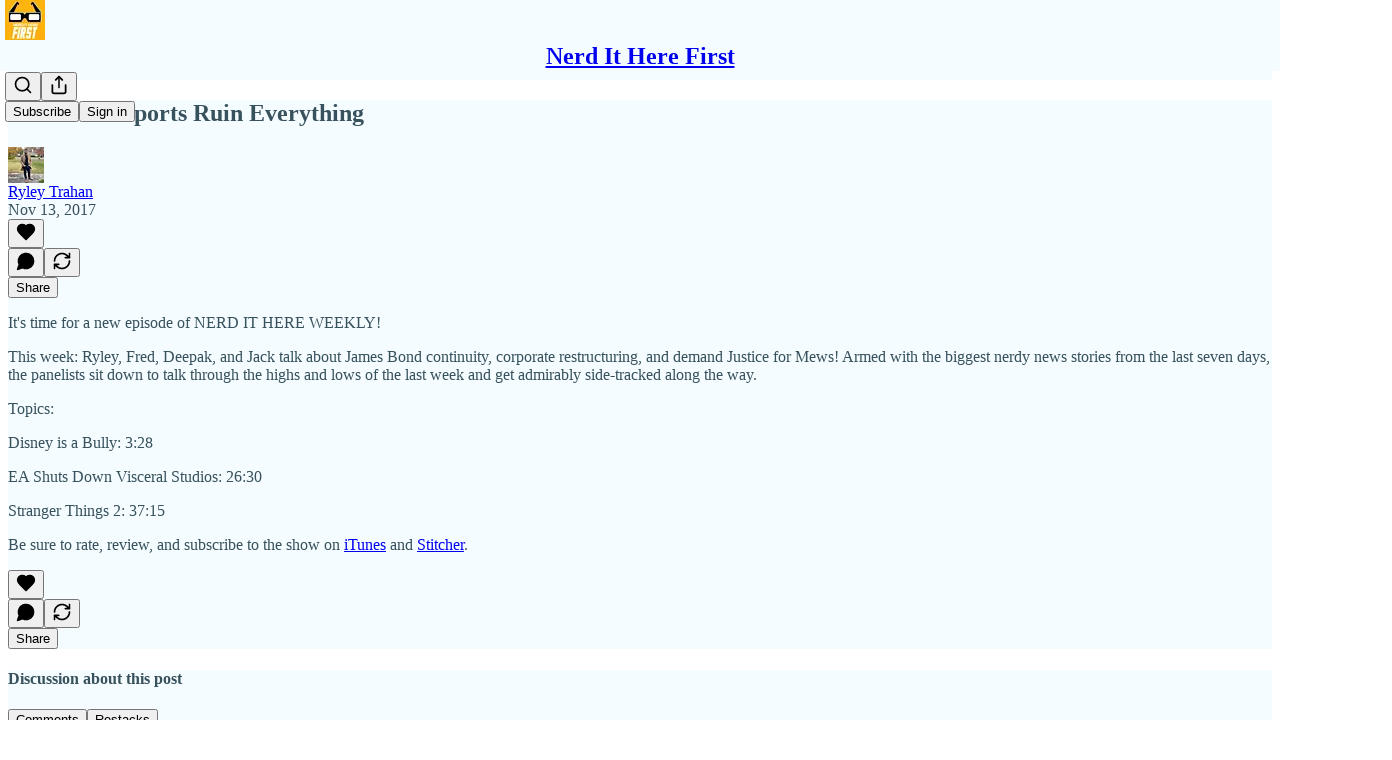

--- FILE ---
content_type: application/javascript
request_url: https://substackcdn.com/bundle/static/js/44391.51736dd1.js
body_size: 15765
content:
"use strict";(self.webpackChunksubstack=self.webpackChunksubstack||[]).push([["44391"],{38476:function(e,n,t){t.d(n,{A:()=>r});let r={shimmer:"shimmer-DF054A",shimmerAnimation:"shimmerAnimation-dmgPXN",transition:"transition-Na2iYv",from:"from-LIO3hL",to:"to-rGgfVf",icon:"icon-kVFYHC",errorIcon:"errorIcon-yltUsD",toastContainer:"toastContainer-s9kdmI"}},72285:function(e,n,t){t.d(n,{A:()=>r});let r={avatarButton:"avatarButton-lZBlGB",dropdownBadge:"dropdownBadge-CARUw5"}},26620:function(e,n,t){t.d(n,{A:()=>r});let r={container:"container-KbMeLj",themed:"themed-EbT4uD",saveButton:"saveButton-bEqkhJ",text:"text-RPsawq",short:"short-ZM5yW_","lineClamp-4":"lineClamp-4-JbwbHY",lineClamp4:"lineClamp-4-JbwbHY",imageText:"imageText-mhB5o2",backdrop:"backdrop-Xjlnco",imageBackdrop:"imageBackdrop-mwjQFt",tinted:"tinted-Vm3IqP",blurred:"blurred-UbnY7U",tint:"tint-HtqWIV",header:"header-ndGPw6",restack:"restack-YSzWKs",permalink:"permalink-bijGJH",footer:"footer-0EQTsv",swatchesContainer:"swatchesContainer-TDgd_R",swatchContainer:"swatchContainer-IIrOXq",selected:"selected-how610",alignmentSwatchContainer:"alignmentSwatchContainer-_cyt17",swatch:"swatch-otVp71"}},8174:function(e,n,t){t.d(n,{A:()=>r});let r={signInAppUpsell:"signInAppUpsell-u9SVL0",isDesktop:"isDesktop-_mI6rc",appDownloadButton:"appDownloadButton-Lbsixg",qrContainer:"qrContainer-ApUIIX",qrCode:"qrCode-f8T8_u"}},6986:function(e,n,t){t.d(n,{A:()=>r});let r={badge:"badge-jGMz0j",dot:"dot-dFwIaI",singleElement:"singleElement-ve4D6v",fillIcon:"fillIcon-hub55b",empty:"empty-w6FjPW",shape_circle:"shape_circle-Q9w9_R",shapeCircle:"shape_circle-Q9w9_R",shape_square:"shape_square-O2PxpD",shapeSquare:"shape_square-O2PxpD","placement_top-left":"placement_top-left-dsosXN",placementTopLeft:"placement_top-left-dsosXN","placement_top-right":"placement_top-right-CTrC80",placementTopRight:"placement_top-right-CTrC80","placement_bottom-left":"placement_bottom-left-JFLMtf",placementBottomLeft:"placement_bottom-left-JFLMtf","placement_bottom-right":"placement_bottom-right-hoG7Xz",placementBottomRight:"placement_bottom-right-hoG7Xz"}},40719:function(e,n,t){t.d(n,{A:()=>r});let r={overscrollTransition:"overscrollTransition-QBV35u"}},60938:function(e,n,t){t.d(n,{A:()=>r});let r={tab:"tab-eCtYfd"}},90017:function(e,n,t){t.d(n,{A:()=>r});let r={root:"root-IyF5Yz",list:"list-UVnyqE",highlight:"highlight-rZ7aQJ"}},79804:function(e,n,t){t.d(n,{A:()=>r});let r={avatarLink:"avatarLink-M6ZJnW",inlineComposer:"inlineComposer-v8PLSi",disabled:"disabled-YAsoUi",mobileInlineComposer:"mobileInlineComposer-jKgh_1",isDragging:"isDragging-TcoucF",floatingComposer:"floatingComposer-np5rUF",inputSpacer:"inputSpacer-x19EDg",wordCountIndicator:"wordCountIndicator-KkYqEv",exceded:"exceded-x1z6ce",composerModal:"composerModal-q2ZgZt",setupProfileModalContent:"setupProfileModalContent-IhiQBI",modalColumn:"modalColumn-qiWdAx",editorContainer:"editorContainer-Lfneza",dropdownIcon:"dropdownIcon-HzL2Jt",dropdownMenu:"dropdownMenu-RAjGgB",pubRow:"pubRow-ZqkbZG",pubName:"pubName-DndaDy",linkImage:"linkImage-VNRJEM",imageContainer:"imageContainer-sSgwnk",imageActions:"imageActions-J_pVYc",removeAttachment:"removeAttachment-lybT5W",shareImageButton:"shareImageButton-O3Fvsx",notifyConformModalPubRow:"notifyConformModalPubRow-929y7D"}},95755:function(e,n,t){t.d(n,{A:()=>r});let r={modalBody:"modalBody-yrSvJm",captcha:"captcha-awCBm5"}},76199:function(e,n,t){t.d(n,{ZD:()=>C,lY:()=>S});var r=t(4006),i=t(35426),a=t(32485),o=t.n(a),l=t(45773),s=t(48697),d=t(94796),c=t(17402),u=t(89333),p=t(33764),h=t(84605),m=t(86500),g=t(74049),f=t(35369),b=t(76977),Y=t(63136),_=t(2481),v=t(39318),E=t(53168),y=t(38476);let A=()=>(0,r.Y)(b.Ye,{radius:"full",className:y.A.shimmer,style:{height:"var(--size-6)",width:"100%"}}),I=(0,c.createContext)({addMediaUpload:e=>{let{}=e;throw Error("Adding a download requires a DownloadProvider.")},markAsDownloaded:()=>{throw Error("Marking as downloaded requires a DownloadProvider.")},hasBeenDownloaded:()=>{throw Error("Checking download status requires a DownloadProvider.")}}),D=e=>{var n;let{context:t,download:{mediaUpload:i,title:a,thumbnailUrl:E,source:I},pub:D,onRemoveItem:C}=e,{markAsDownloaded:N,hasBeenDownloaded:R}=S(),{iString:w}=(0,h.GO)(),{mediaUpload:k,downloadUrl:P}=(0,u.Dw)(i.id),B=(0,_.NP)(),O=(null==k?void 0:k.state)==="error",T="downloads";(0,c.useEffect)(()=>{P&&k&&!R(i.id)&&((0,g.P)(k,a),N(i.id),(0,m.u4)(m.qY.MEDIA_CLIP_DOWNLOAD_COMPLETED,{video_upload_id:i.id,is_post_editor:!1,type:I,surface:T}))},[i.id,P,k,R,N,I,a]);let F=(0,c.useCallback)(e=>{e.preventDefault(),(0,m.u4)(m.qY.MEDIA_CLIP_BUTTON_CLICKED,{button:"share_to_notes",source:"download_toast",surface:T});let n="publisher"===t?"".concat(w("Subscribe to get the full video when it's released."),"\n"):"";B.open({initialText:"".concat(n),videoUploadId:i.id,onCompose:e=>{(0,m.u4)(m.qY.MEDIA_CLIP_SHARED,{destination:"notes",note_id:e.id,video_upload_id:i.id,is_post_editor:"publisher"===t,surface:T})}})},[B,t,w,i.id,D]);return(0,r.FD)(b.Ye,{gap:16,children:[(0,r.Y)("div",{children:(0,r.FD)(b.Ye,{position:"relative",children:[(0,r.Y)(p.o,{src:null!=(n=null!=E?E:(0,v.Pzx)(i))?n:"",maxWidth:40,radius:"xs",imageProps:{height:Math.round(40),smartCrop:!0}}),P&&(0,r.Y)(b.pT,{bg:"white",radius:"full",width:20,height:20,position:"absolute",alignItems:"center",justifyContent:"center",className:y.A.icon,children:(0,r.Y)(l.A,{stroke:"black",strokeWidth:2,size:14})}),O&&(0,r.Y)(b.pT,{radius:"full",width:20,height:20,position:"absolute",alignItems:"center",justifyContent:"center",className:o()(y.A.icon,y.A.errorIcon),children:(0,r.Y)(s.A,{stroke:"white",strokeWidth:2,size:14})})]})}),(0,r.FD)(b.I1,{gap:8,children:[(0,r.FD)(b.Ye,{gap:12,children:[(0,r.FD)(b.Ye,{style:{width:"250px"},alignItems:"center",gap:8,children:[(0,r.FD)(b.I1,{flex:"grow",children:[(0,r.Y)(Y.EY.B4,{color:"white",weight:"semibold",style:{overflowWrap:"anywhere"},children:a}),P?(0,r.Y)(Y.EY.B4,{color:"white",children:w("Complete")}):(0,r.FD)(Y.EY.B4,{color:"white",children:[w("Downloading clip"),"…"]}),O&&(0,r.Y)(Y.EY.B4,{color:"error",weight:"semibold",style:{overflowWrap:"anywhere"},children:w("Download failed")})]}),P&&(0,r.Y)(f.$n,{leading:(0,r.Y)(d.A,{size:16}),priority:"primary",size:"sm",onClick:F,children:w("Share")})]}),(0,r.Y)(b.Ye,{cursor:"pointer",onClick:e=>{e.stopPropagation(),C()},children:(0,r.Y)(s.A,{stroke:"gray"})})]}),P||O?null:(0,r.Y)(A,{})]})]})};function C(e){let{children:n,pub:t,context:a}=e,[o,l]=(0,c.useState)([]),[s,d]=(0,c.useState)(new Set);return(0,r.FD)(I.Provider,{value:{addMediaUpload:e=>{l(n=>[...n,e])},markAsDownloaded:e=>{d(n=>{let t=new Set(n);return t.add(e),t})},hasBeenDownloaded:e=>s.has(e)},children:[n,!!o.length&&(0,r.Y)("div",{className:y.A.toastContainer,style:{zIndex:E.GJ},children:(0,r.Y)(i.e,{show:!0,appear:!0,enter:y.A.transition,enterFrom:y.A.from,enterTo:y.A.to,leave:y.A.transition,leaveFrom:y.A.to,leaveTo:y.A.from,children:(0,r.Y)(b.I1,{style:{backgroundColor:"#232525"},radius:"md",padding:16,gap:8,children:o.map((e,n)=>(0,r.Y)(D,{context:a,download:e,pub:t,onRemoveItem:()=>l(o.filter(n=>{let{mediaUpload:t}=n;return t.id!==e.mediaUpload.id}))},"".concat(n,"_").concat(e.mediaUpload.id)))})})})]})}function S(){return(0,c.useContext)(I)}},31452:function(e,n,t){t.d(n,{N:()=>o});var r=t(99851),i=t(69277),a=t(41873);class o extends a.A{trackMedia(e){let n=arguments.length>1&&void 0!==arguments[1]?arguments[1]:{},t={content_type:"livestream",entity_type:"livestream",primary_entity_type:"livestream",entity_key:String(this.props.liveStreamId),primary_entity_key:String(this.props.liveStreamId)};super.trackMedia(e,(0,i._)({},n,t))}constructor(...e){super(...e),(0,r._)(this,"getBaseVideoSrc",e=>{let n="/api/v1/live_stream/".concat(this.props.liveStreamId),t=new URLSearchParams;return e&&t.append("type",e),t.append("src","true"),this.props.noJoin&&t.append("noJoin","true"),this.props.portrait&&t.append("portrait","true"),"".concat(n,"?").concat(t.toString())}),(0,r._)(this,"onPreviewClick",e=>{var n;this.player&&this.player.duration&&this.player.duration>1&&!isNaN(this.player.duration)&&(null==(n=this.player)?void 0:n.paused)&&(this.player.currentTime=this.player.duration-1),this.player&&this.player.paused&&(this.player.playbackRate=1),super.onPreviewClick(e)}),(0,r._)(this,"refreshVideoSrc",()=>{var e;this.setState({autoPlay:!(null==(e=this.player)?void 0:e.paused)}),t.e("9234").then(t.bind(t,40137)).then(e=>{this._initHlsjsWrapped(e.default)})})}}a.A},58475:function(e,n,t){t.d(n,{G:()=>o,Z:()=>l});var r=t(4006),i=t(17402);let a=(0,i.createContext)(null);function o(e){let{root:n,children:t}=e,o=(0,i.useRef)(n);return(0,r.FD)(a.Provider,{value:o,children:[t,!n&&(0,r.Y)("div",{ref:o})]})}function l(e){let{children:n}=e,t=(0,i.useContext)(a).current;return t?(0,i.createPortal)(n,t):null}},110:function(e,n,t){t.d(n,{A:()=>P});var r=t(4006);t(1683);var i=t(76199),a=t(58475),o=t(51419),l=t(52820),s=t(84565),d=t(69324),c=t(84605),u=t(46275),p=t(51440),h=t(40691),m=t(97640),g=t(13505),f=t(95899),b=t(25006),Y=t(99145),_=t(53989),v=t(3084),E=t(85478),y=t(98747),A=t(46271),I=t(57446),D=t(56007),C=t(3011),S=t(87370),N=t(2481),R=t(32848),w=t(14984),k=t(40659);function P(e){let{user:n=null,pub:t=null,children:P,siteConfigs:B={},hasThemedBackground:O=!1,language:T="en",preferredLanguage:F=null,locale:L,country:G,experimentInfo:x={variantOverrides:{},experimentFeatures:{},experimentExposures:{}},portalRoot:U,shouldLoad:q,shouldPollNotifications:M=!1,publicationSettings:J={},userSettings:j,publicationUserSettings:V={},activityToken:W,loadPubClientSearch:z,enablePubClientSearchShortcuts:K=!0,loadGlobalSearch:$,includePodcasts:H=!1,context:X="reader",isMarketingPage:Z=!1,browser:Q,webviewPlatform:ee=null}=e;void 0===q&&(q=!!n);let en=(0,R.Of)({isLoggedIn:!!n,includePodcasts:H});return(0,r.Y)(o.WJ,{browser:Q,webviewPlatform:ee,children:(0,r.Y)(p.PC,{country:G||"US",children:(0,r.Y)(c.Pz,{language:T||"en",preferredLanguage:F,locale:L,children:(0,r.Y)(y.wX,{value:{hasThemedBackground:O},children:(0,r.Y)(E.eE,{siteConfigs:B,children:(0,r.Y)(l.S$,{siteConfigs:B,experimentInfo:x,children:(0,r.Y)(s.sV,{siteConfigs:B,experimentInfo:x,children:(0,r.Y)(_.Fm,{settings:J,children:(0,r.Y)(v.iB,{preloadPubUserSettings:V,children:(0,r.Y)(m._b,{shouldLoad:q,shouldPoll:M,activityToken:W,children:(0,r.Y)(a.G,{root:U,children:(0,r.Y)(A.vu,{defaultValue:n,userSettings:j,children:(0,r.Y)(I.Q,{children:(0,r.Y)(f.HW,{children:(0,r.Y)(u.Sn,{children:(0,r.Y)(D.tE,{children:(0,r.Y)(C.B,{children:(0,r.Y)(h.Zn,{children:(0,r.Y)(N.wG,{children:(0,r.Y)(i.ZD,{context:X,pub:t,children:(0,r.Y)(R.C8.Provider,{value:en,children:(0,r.Y)(S.b,{children:(0,r.Y)(b.pP.Provider,{value:t,children:(0,r.Y)(w.tB,{user:n,children:(0,r.Y)(d.yl,{load:$,useLocalNavigation:!Z,children:(0,r.Y)(Y.BR,{load:z,pub:t,enableShortcuts:K,children:(0,r.Y)(g.kL,{children:(0,r.Y)(k.Fg,{children:P})})})})})})})})})})})})})})})})})})})})})})})})})})})})}},40691:function(e,n,t){t.d(n,{Zn:()=>l,hS:()=>s});var r=t(4006),i=t(17402),a=t(16993);let o=(0,i.createContext)({openModal:()=>{},closeModal:()=>{}});function l(e){let{children:n}=e,[t,l]=(0,i.useState)(!1),[s,d]=(0,i.useState)({width:540,children:null}),c=()=>{l(!1)};return(0,r.FD)(o.Provider,{value:{openModal:e=>{d(e),l(!0)},closeModal:c},children:[(0,r.Y)(a.aF,{isOpen:t,onClose:c,width:s.width,children:s?s.children:null}),n]})}function s(){return(0,i.useContext)(o)}o.displayName="ModalContext"},59922:function(e,n,t){t.d(n,{A:()=>i});var r=t(17402);let i=(e,n)=>{let t=(0,r.useRef)();(0,r.useEffect)(()=>{t.current=e},[e]),(0,r.useEffect)(()=>{if(null!==n){let e=setInterval(function(){var e;null==(e=t.current)||e.call(t)},n);return()=>clearInterval(e)}},[n])}},62076:function(e,n,t){t.d(n,{k:()=>i});var r=t(39891);function i(e,n){let{width:t,height:i}=n,l=a.flatMap(n=>o.map(a=>"'".concat((0,r.dJ)(e,t*a,{format:n,height:i?i*a:void 0,crop:"fill"}),"' ").concat(a,"x type('image/").concat(n,"')")));return"image-set(".concat(l.join(", "),")")}let a=["avif","jpeg"],o=[1,2,3]},80103:function(e,n,t){t.d(n,{a7:()=>b});var r=t(4006),i=t(32485),a=t.n(i);t(99862);var o=t(47963);t(78895),t(20201),t(79909),t(52820),t(85478);var l=t(86500),s=t(56804);t(3479),t(35840),t(49660);var d=t(76977),c=t(63136);t(4016);var u=t(39318),p=t(98949),h=t(57324),m=t(8174);let g=h._9.appMarketing,f=h.fL.signInPage;function b(e){let{abTestingId:n}=e,t=(0,p.aR)()?"ios":(0,p.m0)()?"android":"desktop",i="desktop"===t?180:120;return(0,r.Y)(d.pT,{padding:20,paddingTop:32,alignItems:"center",justifyContent:"center",children:(0,r.FD)(d.Ye,{radius:"lg",border:"detail",className:a()(m.A.signInAppUpsell,{[m.A.isDesktop]:"desktop"===t}),paddingX:20,paddingTop:20,gap:20,shadow:"lg",cursor:"pointer",onClick:e=>{(0,l.u4)(l.qY.SIGN_IN_APP_UPSELL_CLICKED,{position:"sign-in-page"}),(0,s.o)(e,(0,u.wHz)({utm_campaign:g,utm_content:f,utm_source:h.VU.upsell}),{native:!0,newTab:!0})},children:[(0,r.FD)(d.I1,{justifyContent:"space-between",flex:"grow",paddingBottom:20,gap:8,children:[(0,r.FD)(d.I1,{gap:8,children:[(0,r.Y)(c.EY.H3,{weight:"heavy",children:"Stay signed in"}),(0,r.Y)(c.EY.B4,{color:"secondary",children:"Download the Substack app for ".concat("ios"===t?"iOS":"android"===t?"Android":"Android or iOS")})]}),"desktop"===t?(0,r.Y)(Y,{abTestingId:n}):(0,r.Y)(v,{type:t})]}),(0,r.Y)(d.pT,{alignItems:"end",children:(0,r.Y)("img",{style:{maxWidth:i},src:(0,u.dJ9)("/img/app_page/highlight-6-ios-v2.png",2*i)})})]})})}function Y(e){let{abTestingId:n}=e;return(0,r.FD)(d.I1,{gap:16,alignItems:"center",children:[(0,r.Y)(_,{abTestingId:n}),(0,r.FD)(d.Ye,{gap:8,children:[(0,r.Y)(v,{type:"ios"}),(0,r.Y)(v,{type:"android"})]})]})}function _(e){let{abTestingId:n}=e;return(0,r.Y)(d.pT,{border:"detail",radius:"lg",className:m.A.qrContainer,children:(0,r.Y)(d.pT,{className:m.A.qrCode,padding:8,children:(0,r.Y)(o.hj,{abTestingId:n,width:160,height:160,utm_campaign:g,utm_content:f,utm_source:h.VU.qr})})})}function v(e){let{type:n}=e;return(0,r.Y)(d.pT,{style:{minWidth:135},radius:"sm",overflowX:"hidden",overflowY:"hidden",className:m.A.appDownloadButton,as:"a",href:(0,u.wHz)({utm_campaign:g,utm_content:f,utm_source:h.VU.badge,force:"android"===n?"android":"ios"}),onClick:e=>e.stopPropagation(),children:(0,r.Y)("img",{className:"app-upsell",src:(0,u.dJ9)("android"===n?"/img/app_page/google-play.png":"/img/app_page/app-store.png",320),height:40})})}},22057:function(e,n,t){t.d(n,{Z:()=>u});var r=t(69277),i=t(4006),a=t(32485),o=t.n(a),l=t(24078),s=t(89490),d=t(82776),c=t(72458);function u(e){let{users:n,renderAvatar:t=e=>(0,i.Y)(l.eu,(0,r._)({},e)),max:a=5,total:s,size:d=32,direction:u="ltr",className:g,renderCount:f,loading:b}=e,Y=a?n.slice(0,a):n,_=s?s-Y.length:a?n.length-a:0,v="rtl"===u?[...Y].reverse():Y,E=(0,i.Y)(p,{size:d,remainingCount:_}),y=null==f?void 0:f(_),A=.25*d,I=Math.max(.125*d,3);return(0,i.FD)(h,{children:[(0,i.FD)(m,{className:o()(c.A[u],g),style:{"--scale":"".concat(d,"px"),"--offset":"".concat(A,"px"),"--border-width":"".concat(I,"px")},children:[b?function(e){let{size:n,max:t}=e;return Array(t).fill(null).map((e,r)=>(0,i.Y)(l.mM,{size:n,className:o()(c.A.avatar,0!==r&&c.A.overlap,r===t-1&&c.A.last)},r))}({size:d,max:a}):v.map((e,n)=>t({user:e,size:d,className:o()(c.A.avatar,0!==n&&c.A.overlap,n===v.length-1&&c.A.last)})),_>0&&!f&&E]}),_>0&&f&&y]})}function p(e){let{size:n,remainingCount:t}=e;return(0,i.Y)(l.j0,{className:o()(c.A.avatar,c.A.overlap,c.A.last),size:n,children:(0,i.Y)(l.NV,{size:n,text:"+".concat((0,d.numberToRoughShortString)(Math.max(t,1),{plusSignifier:""}))})})}let h=(0,s.I4)({display:"flex",direction:"row",gap:8,alignItems:"center",justifyContent:"start"}),m=(0,s.I4)({display:"flex",direction:"row",alignItems:"center",justifyContent:"start"})},39841:function(e,n,t){t.d(n,{s:()=>s});var r=t(4006),i=t(51290),a=t(35369),o=t(17028),l=t(60938);function s(e){let{tab:n,children:t,value:o}=e;return(0,r.Y)(i.l9,{asChild:!0,value:o,children:(0,r.FD)(a.Nm,{className:l.A.tab,display:"flex",flex:"grow",alignItems:"center",justifyContent:"center",position:"relative",sizing:"border-box",radius:"xs",resetCss:!0,minHeight:40,paddingTop:2,paddingX:16,gap:6,showFocus:!0,animate:!0,userSelect:"none",children:[n.leading,(0,r.Y)(d,{children:t}),n.trailing]})})}let d=e=>{let{children:n}=e;return(0,r.Y)(o.EY.B4,{as:"span",weight:"semibold",size:14,ellipsis:!0,animate:!0,children:n})}},414:function(e,n,t){t.d(n,{r:()=>u});var r=t(4006),i=t(51290),a=t(17402),o=t(84605),l=t(17028),s=t(39841),d=t(71518),c=t(90017);function u(e){let{tabs:n,value:t,onChange:l,ariaLabel:u}=e,{iString:h}=(0,o.GO)(),m=(0,a.useRef)(null),g=(0,a.useRef)(null);return(0,a.useEffect)(()=>(0,d.x)({parentRef:m,highlightRef:g}),[t,n]),(0,r.Y)(i.bL,{value:t,onValueChange:e=>{l(e)},className:c.A.root,children:(0,r.FD)(i.B8,{ref:m,"aria-label":null!=u?u:"".concat(h("Tabs")),className:c.A.list,children:[n.map(e=>(0,r.Y)(s.s,{tab:e,value:e.value,children:e.label},e.value)),(0,r.Y)(p,{ref:g})]})})}let p=(0,l.I4)({position:"absolute",className:c.A.highlight})},95422:function(e,n,t){t.d(n,{I:()=>y});var r=t(79785),i=t(4006),a=t(45994),o=t(15734),l=t.n(o),s=t(84605),d=t(86500),c=t(12501),u=t(35369),p=t(76977),h=t(57820),m=t(63136),g=t(38605),f=t(16958),b=t(78979),Y=t(38018),_=t(74167),v=t(15194);function E(){let e=(0,r._)(["Select "," more to continue"]);return E=function(){return e},e}let y=e=>{let{onCategoriesFinalized:n=null,setStep:t,handleError:r,pub:o=null,entry:y,user:A,setPreviousStepData:I,canBeSkipped:D=!1}=e,{iString:C,iPlural:S,iTemplate:N}=(0,s.GO)(),[R,w]=(0,a.J0)([]),[k,P]=(0,a.J0)([]),[B,O]=(0,a.J0)(!1),[T,F]=(0,a.J0)([]),[L,G]=(0,a.J0)(!1),{result:x,isLoading:U}=(0,c.st)({pathname:"/api/v1/categories/recommended",auto:!0}),{result:q,isLoading:M,refetch:J}=(0,c.st)({pathname:"/api/v1/onboarding/recommended",auto:!1});(0,a.vJ)(()=>{(0,d.u4)(d.qY.READER_ONBOARDING_CATEGORIES_SCREEN_SHOWN,{entry:y,hasSelectedCategories:B})},[y,B]),(0,a.vJ)(()=>{if(B&&q&&!M){let e=(e=>{var n,t,r,i,a;let o=[],l=new Set,s=null==e||null==(n=e.collections.find(e=>(null==e?void 0:e.title)===_.w))?void 0:n.publications;if(s&&(o=s.slice(0,Y.l)).forEach(e=>l.add(e.id)),o.length<Y.l){let n=(null==e||null==(t=e.collections)?void 0:t.length)||0;if(n>=3){let n=0;for(;o.length<Y.l;){let t=!1;for(let i=0;i<3;i++){let a=null==e?void 0:e.collections[i],s=null==a||null==(r=a.publications)?void 0:r[n];if(s&&!l.has(s.id)&&(o.push(s),t=!0,l.add(s.id),o.length>=Y.l))break}if(!t)break;n++}}else{let t=0;for(;o.length<Y.l;){let r=Math.floor(t/n),s=null==e||null==(i=e.collections)?void 0:i[t%n],d=null==s||null==(a=s.publications)?void 0:a[r];if(!d)break;!l.has(d.id)&&(o.push(d),l.add(d.id),t++)}}}return o})(q);0===e.length&&(0,d.u4)(d.qY.READER_ONBOARDING_CATEGORIES_ERROR,{entry:y,error:"No recommendations found"}),P(e),e.some(e=>737237===e.id)&&F([737237])}},[q,M,B,y]);let j=null==x?void 0:x.categories,V=async()=>{try{let e={categoryIds:JSON.stringify(R)};await J({query:e})}catch(e){r(e,{ignore:!0}),t(b.d.PROFILE);return}for(let e of((0,d.u4)(d.qY.READER_ONBOARDING_CATEGORIES_FINALIZED,{entry:y,numberOfCategories:R.length}),R))(0,d.u4)(d.qY.READER_ONBOARDING_CATEGORY_REQUESTED,{entry:y,categoryId:e});O(!0),null==n||n()},W=async()=>{let e=A?A.profile_set_up_at?A.has_publication?b.d.APP_UPSELL:b.d.START_WRITING:b.d.PROFILE:b.d.SIGNUP;if(T.length>0)try{G(!0),(0,d.u4)(d.qY.READER_ONBOARDING_BULK_SUBSCRIBE_SELECTED_IN_UI,{entry:y,numberOfSubscriptions:T.length,recommendationsFrom:"model"}),A?(await l().post("/api/v1/bulk_signup").send({publications:T,source:"reader2-onboarding-modal"}),(0,d.u4)(d.qY.READER_ONBOARDING_BULK_SUBSCRIBED,{entry:y,numberOfSubscriptions:T.length,recommendationsFrom:"model"})):I(b.d.CATEGORIES,{publications:T,selectedCategoryIds:R}),t(e)}catch(e){(0,d.u4)(d.qY.READER_ONBOARDING_CATEGORIES_ERROR,{entry:y,error:e}),r(e,{ignore:!1})}else A?(0,d.u4)(d.qY.READER_ONBOARDING_BULK_SUBSCRIBE_SKIPPED,{entry:y,recommendationsFrom:"model"}):I(b.d.CATEGORIES,{publications:[],selectedCategoryIds:R}),t(e)};return B||0!==k.length?(0,i.FD)(p.I1,{children:[(0,i.FD)(p.I1,{children:[(0,i.Y)(m.EY.H2,{translated:!0,children:"Creators you may like"}),(0,i.Y)(m.EY.B2,{color:"pub-secondary-text",translated:!0,children:"We found some writers based on your interests."})]}),M?(0,i.Y)(h.y$,{}):(0,i.Y)(g.Z,{pubs:k,selected:T,setSelected:F,onRecommendationsFirstVisible:(e,n)=>{(0,d.u4)(d.qY.READER_ONBOARDING_PUB_RECOMMENDED,{entry:y,publication_id:e.id,suggestion_rank:n,recommendationFrom:"model"})}}),(0,i.FD)(p.I1,{gap:8,children:[(0,i.FD)(u.$n,{priority:"primary",onClick:W,disabled:L,children:[T.length>0&&S("Subscribe and continue","Subscribe to %1 and continue",T.length),0===T.length&&C("Continue without subscribing")]}),D&&(0,i.Y)(u.$n,{priority:"secondary",onClick:()=>{(0,d.u4)(d.qY.READER_ONBOARDING_BULK_SUBSCRIBE_SKIPPED,{entry:y,recommendationsFrom:"model"}),t(b.d.APP_UPSELL)},disabled:L,children:C("Skip for now")})]})]}):(0,i.FD)(p.I1,{className:"categories-step",gap:2,children:[(0,i.FD)(p.I1,{children:[o?(0,i.FD)(p.I1,{children:[(0,i.Y)(m.EY.H3,{translated:!0,children:"You're subscribed!"}),(0,i.Y)(m.EY.B2,{color:"pub-secondary-text",translated:!0,children:"Now dive into your interests"})]}):(0,i.Y)(m.EY.H3,{translated:!0,children:"Dive into your interests"}),(0,i.Y)(m.EY.B2,{color:"pub-secondary-text",translated:!0,children:"We'll recommend top publications based on the topics you select."})]}),U?(0,i.Y)(h.y$,{}):j?(0,i.Y)(p.I1,{className:v.A.contentContainer,children:(0,i.Y)(f.LJ,{hasFeatured:!1,categories:j,categoryIds:R,onCategoryClicked:e=>{let{categoryId:n}=e;if(R.includes(n)){var t;let e=null==j||null==(t=j.find(e=>(null==e?void 0:e.id)===n))?void 0:t.subcategories;w(R.filter(t=>t!==n&&!(null==e?void 0:e.some(e=>e.id===t))))}else w([...R,n])},ranking:"all",defaultExpanded:!0})}):(0,i.Y)(p.I1,{className:v.A.contentContainer,children:(0,i.Y)(m.EY.B2,{translated:!0,children:"Something went wrong."})}),(0,i.Y)(u.$n,{className:"primary",onClick:V,children:R.length<3?N(E(),3-R.length):C("Continue")})]})}},20360:function(e,n,t){t.d(n,{A:()=>u});var r=t(4006),i=t(45994),a=t(47963),o=t(86500),l=t(35369),s=t(76977),d=t(63136),c=t(57324);function u(e){let{onComplete:n}=e;return(0,i.vJ)(()=>(0,o.u4)(o.qY.READER_ONBOARDING_APP_UPSELL_SHOWN),[]),(0,r.FD)(s.I1,{paddingTop:24,gap:12,children:[(0,r.Y)(d.EY.H1,{weight:"heavy",children:"Download the Substack app"}),(0,r.Y)(d.EY.B3,{children:"Get the best reading experience on Android and iOS."}),(0,r.Y)(a.gF,{utm_campaign:c._9.readerOnboarding,utm_source:c.VU.substack}),(0,r.Y)("div",{className:"modal-ctas",children:(0,r.Y)(l.$n,{priority:"primary",onClick:n,children:"Continue"})})]})}},4680:function(e,n,t){t.d(n,{A:()=>E});var r=t(4006),i=t(45994),a=t(32485),o=t.n(a),l=t(38221),s=t.n(l),d=t(15734),c=t.n(d),u=t(42250),p=t(42025),h=t(23725),m=t(86500),g=t(35369),f=t(76977),b=t(63136),Y=t(78979),_=t(82776),v=t(80761);let E=e=>{let{user:n,setStep:t,entry:a,setPreviousStepData:l}=e,d=(0,i.li)(null),E=(0,i.li)(null),[y,A]=(0,i.J0)(""),[I,D]=(0,i.J0)([]),[C,S]=(0,i.J0)(!1),[N,R]=(0,i.J0)(!1),[w,k]=(0,i.J0)(!1);(0,i.vJ)(()=>{let e=async()=>{try{let e=await c().get("/api/v1/publication/suggestion");e.body.subdomain&&(S(!0),A(e.body.subdomain))}catch(e){console.error("Failed to get subdomain suggestion:",e)}};N||(R(!0),(0,m.u4)(m.qY.READER_ONBOARDING_CREATE_PUBLICATION_STEP_STARTED,{entry:a}),e(),R(!1))},[N,R,a]);let P=s()(e=>{B(e)},500),B=async e=>{let n=e.target.value;if(A(n),0===n.length)return void D([]);try{(await c().get("/api/v1/check_subdomain",{subdomain:n})).body.available?(S(!0),D([])):(S(!1),D([{msg:"This URL is taken. Try another."}]))}catch(n){var t,r;let e=[];null==(r=n.response.body)||null==(t=r.errors)||t.forEach(t=>{n.response.body.errors.length>1&&"Please enter a valid web URL (letters and numbers only)"===t.msg||e.push(t)}),S(!1),D(e)}},O=async()=>{var e,r,i,o,s;try{let i=(await c().post("/api/v1/publication").send({name:"".concat((0,_.guessFirstName)(null!=(r=null==n?void 0:n.name)?r:null)||"My"," Publication"),subdomain:y,hero_text:"Welcome to my publication",tos:!0,captcha_response:w&&(null==E||null==(e=E.current)?void 0:e.getResponse())})).body;l(Y.d.CREATE_PUBLICATION,{createdPub:i}),t(Y.d.CREATE_PUBLICATION_SUCCESS)}catch(n){if((0,m.u4)(m.qY.READER_ONBOARDING_CREATE_PUBLICATION_STEP_ERROR,{entry:a,message:n.toString()}),401===n.response.statusCode){k(!0),S(!1),D([]);return}let e=[];null==(o=n.response.body)||null==(i=o.errors)||i.forEach(t=>{n.response.body.errors.length>1&&"Please enter a valid web URL (letters and numbers only)"===t.msg||e.push(t)}),(null==(s=n.response.body)?void 0:s.error)&&e.push({msg:n.response.body.error}),S(!1),D(e)}};return(0,r.FD)(f.I1,{gap:32,paddingTop:48,className:v.A.mobileAwareWidth,children:[(0,r.Y)(b.EY.H1,{children:"Create your publication"}),(0,r.FD)(f.I1,{className:v.A.borderedBox,gap:56,paddingTop:56,paddingBottom:32,paddingX:{mobile:12,desktop:48},radius:"md",children:[(0,r.FD)(f.I1,{gap:16,children:[(0,r.Y)(b.EY.B3,{align:"left",weight:"bold",children:"Publication URL"}),(0,r.FD)(f.Ye,{gap:12,alignItems:"center",children:[(0,r.Y)("input",{ref:d,type:"text",name:"subdomain",id:"subdomain",onInput:e=>{P(e)},value:y,className:o()(v.A.liveUpdatingInput,{["".concat(v.A.invalid)]:I.length})}),(0,r.Y)(b.EY.B3,{children:".substack.com"}),(0,r.Y)(f.pT,{className:v.A.right,children:C&&!I.length?(0,r.Y)(h.A,{isStatic:!0,height:18,fill:"#4c3",stroke:"#4c3"}):(0,r.Y)(p.A,{height:16,width:16,fill:"#D72B2B",stroke:"#D72B2B",strokeWidth:0})})]}),w&&(0,r.Y)(u.A,{ref:E}),(I.length>0||w)&&(0,r.FD)(f.I1,{gap:8,children:[I.map(e=>(0,r.Y)(b.EY.B4,{className:v.A.errorText,align:"left",children:e.msg})),w&&(0,r.Y)(b.EY.B4,{className:v.A.errorText,align:"left",children:"Please complete the captcha to continue"})]})]}),(0,r.Y)(f.I1,{gap:24,children:(0,r.Y)(g.$n,{size:"lg",onClick:O,disabled:I.length>0,children:"Continue"})})]}),(0,r.Y)(f.pT,{className:v.A.autoMargins,alignItems:"center",children:(0,r.FD)(b.EY.B4,{color:"secondary",className:v.A.narrower,children:["By signing up, you agree to"," ",(0,r.Y)("a",{className:v.A.aTag,href:"https://substack.com/pa",target:"_blank",rel:"noopener",children:"our publisher agreement"}),","," ",(0,r.Y)("a",{className:v.A.aTag,href:"https://substack.com/ccpa#personal-data-collected",target:"_blank",rel:"noopener",children:"information collection notice"}),", and"," ",(0,r.Y)("a",{className:v.A.aTag,href:"https://substack.com/privacy",target:"_blank",rel:"noopener",children:"privacy policy"})]})})]})}},52060:function(e,n,t){t.d(n,{A:()=>p});var r=t(4006),i=t(45994),a=t(86500),o=t(35369),l=t(76977),s=t(63136),d=t(78979),c=t(39318),u=t(27081);let p=e=>{let{setStep:n,entry:t,previousStepData:p}=e;return(0,i.vJ)(()=>{(0,a.u4)(a.qY.READER_ONBOARDING_CREATE_PUBLICATION_SUCCESS_STEP_STARTED,{entry:t})}),(0,r.FD)(l.I1,{gap:48,paddingBottom:120,alignItems:"center",children:[(0,r.Y)("img",{className:u.A.image,src:(0,c.dJ9)("/img/reader_onboarding/car.png",264)}),(0,r.FD)(l.I1,{gap:4,children:[(0,r.Y)(s.EY.H1,{children:"Success!"}),(0,r.Y)(s.EY.B3,{children:"You're all set! Head over to your dashboard and tell the world about your Susbtack"})]}),(0,r.FD)(l.I1,{className:u.A.buttonGroup,gap:4,children:[(0,r.Y)(o.$n,{size:"lg",onClick:()=>{window.location.href=(0,c.Z96)(p[d.d.CREATE_PUBLICATION].createdPub,{addBase:!0})},children:"Visit writer dashboard"}),(0,r.Y)(o.$n,{size:"lg",priority:"secondary",onClick:()=>{(0,a.u4)(a.qY.READER_ONBOARDING_CREATE_PUBLICATION_SUCCESS_STEP_SKIPPED,{entry:t}),n(d.d.APP_UPSELL)},children:"Visit later"})]})]})}},95573:function(e,n,t){t.d(n,{A:()=>o});var r=t(4006),i=t(24142),a=t(35369);let o=e=>{let{close:n}=e;return(0,r.FD)("div",{className:"welcome-step",children:[(0,r.FD)("div",{className:"headings",children:[(0,r.Y)(i.A,{className:"substack",width:72,height:72}),(0,r.Y)("h3",{children:"Something went wrong"}),(0,r.Y)("p",{children:"We're sorry for the inconvenience."})]}),(0,r.Y)("div",{className:"spacer"}),(0,r.Y)("div",{className:"spacer"}),(0,r.Y)("div",{className:"modal-ctas",children:(0,r.Y)(a.$n,{priority:"secondary",onClick:n,children:"Close"})})]})}},21980:function(e,n,t){t.d(n,{A:()=>b});var r=t(69277),i=t(70408),a=t(4006),o=t(45994),l=t(32485),s=t.n(l),d=t(15734),c=t.n(d),u=t(61431),p=t(5109),h=t(46271),m=t(86500),g=t(94729),f=t(78979);let b=e=>{let{setStep:n,handleError:t,user:l,entry:d,followUserIds:b,redirectAfterProfile:Y=!1,barebones:_=!1}=e,[v,E]=(0,o.J0)(null),[y,A]=(0,o.J0)(!1),I=l?l.id:null,{setUser:D}=(0,h.ur)();(0,o.vJ)(()=>{(async()=>{if(null==b?void 0:b.length)try{await (0,g.x6)("/api/v1/feed/bulk-follow",{method:"POST",json:{surface:"post-follow-referrer-prompt",userIds:b}})}catch(e){console.error("could not bulk-follow",e)}})()},[b]),(0,o.vJ)(()=>{(0,m.u4)(m.qY.READER_ONBOARDING_PROFILE_SETUP_STARTED,{entry:d});let e=async()=>{try{var e;let n=(await c().get("/api/v1/user/".concat(I,"/profile/edit"))).body;n&&!n.profile_set_up_at&&(null==(e=n.subscriptions)?void 0:e.length)>0&&(n.subscriptions=n.subscriptions.map(e=>(0,i._)((0,r._)({},e),{visibility:"public"}))),E(n)}catch(e){t(e,{ignore:!0}),n(f.d.APP_UPSELL)}};I&&e()},[t,n,I,d]);let C=!!(null==v?void 0:v.profile_set_up_at);return(0,a.FD)(a.FK,{children:[(0,a.FD)("div",{className:s()("profile-step",{hidden:!y}),children:[(0,a.Y)("h3",{children:"Subscriptions displayed on profile"}),(0,a.Y)("p",{children:"Subscriptions appear on your profile by default, but you can choose to hide some or all of them"}),(0,a.Y)(u._,{profile:v,onFinalizeVisibility:()=>A(!1),onSetVisibility:e=>{v?E((0,i._)((0,r._)({},v),{subscriptions:[...v.subscriptions.map(n=>{let t=e[n.publication.id];return t?(0,i._)((0,r._)({},n),{visibility:t}):n})]})):console.warn("No profile, cannot set visibility")},source:"homepage-reader-onboarding"})]}),(0,a.FD)("div",{className:s()("profile-step",{hidden:y}),children:[(0,a.Y)("h3",{children:"Tell us about yourself"}),(0,a.Y)("p",{children:"Add your name, a profile picture, and a bit more about who you are."}),(0,a.Y)(p.dx,{pageTitle:"",user:l,freeSignup:!0,freeSignupEmail:null,needsPhoto:!1,optionalPhoto:!0,isPostInvite:!1,primaryEligiblePublications:[],onSuccess:e=>{let t=null==e?void 0:e.body;t&&D(t),Y?n(f.d.EXIT):n(f.d.APP_UPSELL)},onEditReadVisibility:()=>{A(!0),(0,m.u4)(m.qY.READER_ONBOARDING_PROFILE_SETUP_SKIPPED,{entry:d})},numVisibleSubscriptions:(null==v?void 0:v.subscriptions.filter(e=>{let{visibility:n}=e;return"public"===n}).length)||0,numSubscriptions:(null==v?void 0:v.subscriptions.length)||0,complete:!0,text:"Continue",profileExists:C,prepareData:e=>(e.reads_visibility=(null==v?void 0:v.subscriptions.map(e=>{let{id:n,visibility:t}=e;return{id:n,visibility:t}}))||[],e),barebones:_})]})]})}},30950:function(e,n,t){t.d(n,{A:()=>g});var r=t(69277),i=t(4006),a=t(9266),o=t(34835),l=t(86500),s=t(1683),d=t(12501),c=t(35369),u=t(81203),p=t(40659),h=t(78979),m=t(39318);let g=e=>{let{pub:n,user:t,setStep:g,entry:f}=e,b=(0,p.rG)(),{refetch:Y}=(0,d.st)({pathname:"/api/v1/reader/signup/pub",method:"POST",auto:!1,deps:[]}),_=async e=>{e.preventDefault();let i=(0,r._)({email:null==t?void 0:t.email,source:"".concat(f,"-reader-onboarding"),publication_id:String(n.id),noWelcomeEmail:"true",first_url:s.R9,first_referrer:s.b7,first_session_url:s.K0,first_session_referrer:s.OG,current_url:s.AT||"",current_referrer:s.uC||""},b),a=await Y({json:i});a instanceof Error||((0,l.u4)(l.qY.READER_ONBOARDING_PUB_LANDING_SIGNUP_SUCCEEDED,{entry:f}),!t&&a.user&&(0,o.E)({user:a.user}),g(h.d.CATEGORIES))};return(0,i.Y)("div",{className:"pub-landing-step",children:(0,i.FD)("form",{method:"post",onSubmit:_,children:[(0,i.FD)("div",{className:"headings",children:[(0,i.Y)(u.Nq,{pub:n,size:84}),(0,i.Y)("h3",{className:"publication-title",children:n.name}),(0,i.Y)("p",{className:"publication-description",children:n.editorial_bio||n.hero_text}),(0,i.Y)("p",{className:"publication-details",children:(0,a.Be)(n)})]}),(0,i.FD)("div",{className:"modal-ctas",children:[(0,i.Y)("a",{className:"button let-me-read",href:(0,m.yRP)((0,m.$_T)(n),{no_cover:!0,utm_source:"".concat(f,"-reader-onboarding")}),onClick:()=>{(0,l.u4)(l.qY.READER_ONBOARDING_PUB_LANDING_LET_ME_READ_CLICKED,{entry:f}),(0,l.fN)(n,f)},children:"Let me read it first"}),(0,i.Y)(c.$n,{priority:"primary",onClick:e=>{(0,l.u4)(l.qY.READER_ONBOARDING_PUB_LANDING_SUBSCRIBE_CLICKED,{entry:f}),t||(e.preventDefault(),g(h.d.PUB_SIGNUP))},type:"submit",children:"Subscribe"})]})]})})}},55087:function(e,n,t){t.d(n,{A:()=>v});var r=t(69277),i=t(4006),a=t(45994),o=t(9266),l=t(46271),s=t(34835),d=t(86500),c=t(1683),u=t(12501),p=t(35369),h=t(76977),m=t(81203),g=t(63136),f=t(61554),b=t(40659),Y=t(78979),_=t(39318);let v=e=>{let{pub:n,user:t,profile:v,setStep:E,entry:y}=e,{setUser:A}=(0,l.ur)(),[I,D]=(0,a.J0)(""),[C,S]=(0,a.J0)(!1),[N,R]=(0,a.J0)(!1),w=(0,b.rG)(),{isLoading:k,refetch:P}=(0,u.st)({pathname:"/api/v1/reader/signup/pub",method:"POST",auto:!1,deps:[]}),B=async e=>{e.preventDefault();let i=(0,r._)({email:I,source:"".concat(y,"-reader-onboarding"),publication_id:String(n.id),noWelcomeEmail:"true",first_url:c.R9,first_referrer:c.b7,first_session_url:c.K0,first_session_referrer:c.OG,current_url:c.AT||"",current_referrer:c.uC||""},w),a=await P({json:i});a instanceof Error||(!t&&a.user&&((0,s.E)({user:a.user}),A(a.user)),a.requires_confirmation?((0,d.u4)(d.qY.READER_ONBOARDING_PUB_SIGNUP_FAILED,{reason:"user_exists",entry:y}),S(!0)):((0,d.u4)(d.qY.READER_ONBOARDING_PUB_SIGNUP_SUCCEEDED,{entry:y}),a.user&&(0,s.E)({user:a.user}),E(Y.d.CATEGORIES)))};return(0,i.FD)("div",{className:"pub-signup-step",children:[(0,i.FD)("div",{className:"headings",children:[(0,i.Y)(m.Nq,{pub:n,size:84,className:"pub-icon"}),(0,i.Y)("h3",{className:"publication-title",children:v?"Create an account to start reading":"Subscribe to ".concat(n.name)}),(0,i.Y)("p",{className:"publication-description",children:v?"Create a Substack account to subscribe to ".concat(v.name):n.editorial_bio||n.hero_text}),(0,i.Y)("p",{className:"publication-details",children:v?"Author of ".concat(n.name):(0,o.Be)(n)})]}),(0,i.FD)("form",{method:"post",onSubmit:B,children:[(0,i.FD)("p",{children:[(0,i.Y)("label",{for:"email",children:"Email"}),(0,i.Y)("input",{type:"email",name:"email","aria-label":"Email",value:I,tabIndex:0,onInput:e=>{D(e.target.value)},onChange:e=>{D(e.target.value)}}),C&&(0,i.FD)("div",{className:"error",children:["Additional confirmation is required to complete your signup. Please"," ",(0,i.Y)("a",{href:(0,_.a7q)({for_pub:n.subdomain,email:I}),children:"login"})," ","or click the confirmation link in your email."]})]}),(0,i.Y)("div",{id:"error-container"}),(0,i.FD)(h.I1,{alignItems:"center",justifyContent:"space-between",paddingTop:64,gap:4,children:[(0,i.Y)(f.U,{checked:N,onCheckboxChange:e=>{R(e)}}),(0,i.Y)(p.$n,{type:"submit",priority:"primary",disabled:!N||!I||k,style:{marginTop:12,marginBottom:4},children:"Subscribe and continue"}),(0,i.FD)(g.EY.B5,{weight:"light",color:"secondary",children:["Already have a Substack account?"," ",(0,i.Y)(g.EY.B5,{as:"a",weight:"light",color:"secondary",href:(0,_.a7q)({for_pub:n.subdomain}),target:"_blank",style:{textDecoration:"underline"},children:"Sign in"})]})]})]})]})}},6455:function(e,n,t){t.d(n,{A:()=>y});var r=t(4006),i=t(45994),a=t(32485),o=t.n(a),l=t(15734),s=t.n(l),d=t(24142),c=t(46271),u=t(34835),p=t(86500),h=t(12501),m=t(60322),g=t(76977),f=t(63136),b=t(92028),Y=t(78979),_=t(39318),v=t(80856),E=t(24220);function y(e){var n;let{user:t,setStep:a,entry:l,previousStepData:d,prefilledEmail:y,skipCategories:I=!1}=e,{setUser:D}=(0,c.ur)(),[C,S]=(0,i.J0)(null!=y?y:""),[N,R]=(0,i.J0)(!1),[w,k]=(0,i.J0)(!1),{isLoading:P,refetch:B}=(0,h.st)({pathname:"/api/v1/reader/signup/just_email",method:"POST",auto:!1,deps:[]});(0,i.vJ)(()=>{t&&!d[Y.d.CATEGORIES]&&a(Y.d.CATEGORIES)},[t,a,d]);let[O,T]=(0,i.J0)(!1),F=async e=>{var n,r,i,o,c;e.preventDefault(),R(!1);let h=null!=(i=null==(n=d[Y.d.CATEGORIES])?void 0:n.publications)?i:[],m=null!=(o=null==(r=d[Y.d.CATEGORIES])?void 0:r.selectedCategoryIds)?o:[],g={email:C,publicationIds:h.join(","),selectedCategoryIds:m.join(",")},f=await B({json:g});if(!(f instanceof Error)){if(f.userExists)return void R(!0);if(f.emailConfirmationRequired)return void k(!0);if((0,p.u4)(p.qY.READER_ONBOARDING_SIGNUP_SUCCEEDED,{entry:l}),!t&&f.user&&((0,u.E)({user:f.user}),D(f.user)),d[Y.d.CATEGORIES]){f.userExists?a(Y.d.APP_UPSELL):a(Y.d.PROFILE);let e=null==(c=d[Y.d.CATEGORIES])?void 0:c.publications;(null==e?void 0:e.length)?(await s().post("/api/v1/bulk_signup").send({publications:e,source:"".concat(l,"-reader-onboarding"),email:C}),(0,p.u4)(p.qY.READER_ONBOARDING_BULK_SUBSCRIBED,{entry:l,numberOfSubscriptions:e.length,recommendationsFrom:"categories"})):(0,p.u4)(p.qY.READER_ONBOARDING_BULK_SUBSCRIBE_SKIPPED,{entry:l,recommendationsFrom:"categories"})}else I?a(Y.d.PROFILE):a(Y.d.CATEGORIES)}};return w?(0,r.FD)(g.I1,{className:"signup-step",children:[(0,r.Y)(A,{title:"Verify your email address"}),(0,r.FD)(f.EY.B3,{children:["We just sent an email to ",(0,r.Y)("strong",{children:C}),". Please check your inbox before continuing."]}),(0,r.Y)(g.pT,{flex:"grow"}),(0,r.Y)("div",{className:"modal-ctas",children:(0,r.Y)(b.Q,{onClick:e=>{e.preventDefault(),k(!1)},children:(0,r.Y)(f.EY,{as:"span",decoration:"hover-underline",children:"Or edit your email address or try again."})})})]}):(0,r.FD)("div",{className:"signup-step",children:[(0,r.Y)(A,{title:"Sign up to subscribe",subtitle:"Substack is the home for great writing."}),(0,r.FD)("form",{method:"post",onSubmit:F,children:[(0,r.FD)("p",{children:[(0,r.Y)("label",{for:"email",children:"Your email address"}),(0,r.Y)("input",{type:"email",name:"email","aria-label":"Email",value:C,tabIndex:0,onInput:e=>{S(e.target.value)},onChange:e=>{S(e.target.value)}}),N&&(0,r.FD)("div",{className:"error",children:["This email is already registered with Substack. Please"," ",(0,r.Y)("a",{native:!0,href:(0,_.fxv)(),children:"sign in to continue"}),"."]}),w&&(0,r.Y)("div",{className:"error",children:"We have sent you a confirmation email. Please check your inbox before continuing."})]}),(0,r.Y)("div",{id:"error-container"}),(0,r.FD)(g.I1,{gap:16,children:[(0,r.FD)(g.Ye,{as:"label",gap:8,className:E.A.checkboxLabel,children:[(0,r.Y)(m.S,{checked:O,onChange:e=>{T(e)},size:"sm"}),(0,r.Y)(g.I1,{flex:"grow",children:(0,r.FD)(f.EY.B3,{as:"span",textAlign:"left",children:["I agree to Substack's"," ",(0,r.Y)("a",{href:(0,v.lk)(),target:"_blank",children:"Terms of Use"})," ","and acknowledge its"," ",(0,r.Y)("a",{href:(0,v.iQ)(),target:"_blank",children:"Information Collection Notice"})," ","and"," ",(0,r.Y)("a",{href:(0,v.gB)(),target:"_blank",children:"Privacy Policy"})]})})]}),(0,r.Y)("button",{className:o()("button primary",{disabled:!O||P},E.A.noMargin),type:"submit",disabled:!O||P,children:d[Y.d.CATEGORIES]&&(null==(n=d[Y.d.CATEGORIES])?void 0:n.publications.length)?"Subscribe and join Substack":"Get started"}),(0,r.FD)(f.EY.B3,{children:["Already have a Substack account?"," ",(0,r.Y)("a",{native:!0,href:(0,_.fxv)(),children:"Sign in"})]})]})]})]})}function A(e){let{title:n,subtitle:t}=e;return(0,r.FD)("div",{className:"headings",children:[(0,r.Y)(d.A,{className:"substack",width:68,height:68}),(0,r.Y)("h3",{children:n}),t&&(0,r.Y)("p",{children:t})]})}},63614:function(e,n,t){t.d(n,{A:()=>p});var r=t(4006),i=t(45994),a=t(86500),o=t(35369),l=t(76977),s=t(63136),d=t(78979),c=t(39318),u=t(38285);let p=e=>{let{setStep:n,entry:t}=e;return(0,i.vJ)(()=>{(0,a.u4)(a.qY.READER_ONBOARDING_START_WRITING_STEP_STARTED,{entry:t})}),(0,r.FD)(l.I1,{alignItems:"center",gap:48,paddingBottom:120,children:[(0,r.Y)("img",{className:u.A.image,src:(0,c.dJ9)("/img/reader_onboarding/jobpage_penholder.png",150)}),(0,r.FD)(l.I1,{gap:4,children:[(0,r.Y)(s.EY.H1,{children:"Want to start writing on Substack?"}),(0,r.Y)(s.EY.B3,{color:"secondary",children:"Write posts, grow your audience, and make money on Substack"})]}),(0,r.FD)(l.I1,{className:u.A.buttonGroup,gap:4,children:[(0,r.Y)(o.$n,{size:"lg",onClick:()=>n(d.d.CREATE_PUBLICATION),children:"Create my publication"}),(0,r.Y)(o.$n,{size:"lg",priority:"secondary",onClick:()=>{(0,a.u4)(a.qY.READER_ONBOARDING_START_WRITING_STEP_SKIPPED,{entry:t}),n(d.d.APP_UPSELL)},children:"Skip for now"})]})]})}},52023:function(e,n,t){t.d(n,{A:()=>s});var r=t(4006),i=t(24142),a=t(86500),o=t(35369),l=t(78979);let s=e=>{let{pub:n=null,profile:t,entry:s,setStep:d}=e;return(0,r.FD)("div",{className:"welcome-step",children:[(0,r.FD)("div",{className:"headings",children:[(0,r.Y)(i.A,{className:"substack",width:68,height:68}),(0,r.Y)("h3",{children:"You're all set up"}),(0,r.FD)("p",{children:["You will now start receiving new posts from"," ",t?(0,r.FD)(r.FK,{children:[(0,r.Y)("b",{children:t.name})," and the other writers"]}):n?(0,r.FD)(r.FK,{children:[(0,r.Y)("b",{children:n.name})," and the other publications"]}):"the publications"," ","you subscribed to. Happy reading!"]})]}),(0,r.Y)("div",{className:"spacer"}),(0,r.Y)("div",{className:"spacer"}),(0,r.Y)("div",{className:"modal-ctas",children:(0,r.FD)(o.$n,{priority:"primary",onClick:()=>{(0,a.u4)(a.qY.READER_ONBOARDING_START_READING_CLICKED,{entry:s}),d(l.d.EXIT)},children:["Start reading",t?" ".concat(t.name):n?" ".concat(n.name):""]})})]})}},2824:function(e,n,t){t.d(n,{a:()=>h});var r=t(4006),i=t(67078),a=t(84605),o=t(46271),l=t(12501),s=t(35369),d=t(16993),c=t(84843),u=t(49807),p=t(57324);function h(e){let{isOpen:n,onClose:t,requirement:h,writerId:m}=e,g=(0,o.Jd)(),{iString:f}=(0,a.GO)(),{result:b}=(0,l.st)({pathname:"/api/v1/user/".concat(m,"/primary-publication"),deps:[m],auto:!0}),Y=f("free_subscriber"===h?"Subscribers only":"Paid subscribers only"),_=f("free_subscriber"===h?"To join the conversation, become a subscriber.":"To join the conversation, become a paying subscriber.");return(0,r.FD)(d.aF,{isOpen:n,onClose:t,children:[(0,r.Y)(d.rQ,{alignItems:"center",title:Y,description:_,icon:(0,r.Y)(c.qx,{icon:(0,r.Y)(i.A,{})}),showClose:!1}),(0,r.Y)(d.q1,{}),(0,r.Y)(d.jl,{direction:"column",primaryButton:b?(0,r.Y)(s.$n,{priority:"primary",rounded:!0,href:(0,u.eV6)(b,{user:g,addBase:!0,params:{utm_source:p.VU.feedCommentReplyRestriction}}),children:f("free_subscriber"===h?"Subscribe":"Upgrade")}):void 0,secondaryButton:(0,r.Y)(s.$n,{priority:"secondary",rounded:!0,onClick:t,children:f(b?"Cancel":"Ok")})})]})}},81870:function(e,n,t){t.d(n,{C:()=>d});var r=t(4006),i=t(43954),a=t(84605),o=t(35369),l=t(16993),s=t(84843);function d(e){let{isOpen:n,onClose:t}=e,{iString:d}=(0,a.GO)();return(0,r.FD)(l.aF,{isOpen:n,onClose:t,children:[(0,r.Y)(l.rQ,{alignItems:"center",title:d("Confirm your email address"),description:d("Please confirm your email address before posting a note."),icon:(0,r.Y)(s.qx,{icon:(0,r.Y)(i.A,{})}),showClose:!1}),(0,r.Y)(l.q1,{}),(0,r.Y)(l.jl,{direction:"column",primaryButton:(0,r.Y)(o.$n,{priority:"primary",rounded:!0,onClick:t,children:d("Ok")}),secondaryButton:(0,r.Y)(o.$n,{priority:"secondary",href:"/settings",children:d("Resend confirmation email")})})]})}},50630:function(e,n,t){t.d(n,{W:()=>o,r:()=>l});var r=t(4006),i=t(17402);let a=(0,i.createContext)(null);function o(e){let{children:n}=e,[t,o]=(0,i.useState)("email"),[l,s]=(0,i.useState)(""),[d,c]=(0,i.useState)(!1),[u,p]=(0,i.useState)(null);return(0,r.Y)(a.Provider,{value:{mode:t,email:l,verificationCodeEnabled:d,onboardingRedirect:u,setMode:e=>{"magic-link"!==e&&c(!1),o(e)},setEmail:s,setVerificationCodeEnabled:c,setOnboardingRedirect:p},children:n})}function l(){let e=(0,i.useContext)(a);if(!e)throw Error("useSignIn must be used within an SignInProvider");return e}},83842:function(e,n,t){t.d(n,{j:()=>f});var r=t(79785),i=t(4006),a=t(43954),o=t(84605),l=t(59922),s=t(38093),d=t(17028),c=t(16993),u=t(84843),p=t(50630),h=t(62088);function m(){let e=(0,r._)(["We've sent an email to ",". Click the magic link or enter the code below:"]);return m=function(){return e},e}function g(){let e=(0,r._)(["We've sent an email to ",". Click the magic link inside to continue."]);return g=function(){return e},e}let f=e=>{let{noCloseButton:n,noExit:t,onCancel:r,onSuccess:a}=e;return(0,i.FD)(i.FK,{children:[(0,i.Y)(b,{noCloseButton:!n||t,onCancel:r}),(0,i.Y)(Y,{onSuccess:a}),(0,i.Y)(_,{})]})},b=e=>{let{noCloseButton:n,onCancel:t}=e,{iString:r,iTemplate:l}=(0,o.GO)(),{verificationCodeEnabled:s,email:d}=(0,p.r)();return(0,i.Y)(u.rQ,{title:r("Check your email to continue"),showClose:!n,onClose:t,icon:(0,i.Y)(u.qx,{icon:(0,i.Y)(a.A,{size:20})}),alignItems:"center",description:l(s?m():g(),null!=d?d:"your email address")})};function Y(e){let{onSuccess:n}=e,{verificationCodeEnabled:t,email:r,onboardingRedirect:a}=(0,p.r)();return(0,l.A)(()=>{fetch("/api/v1/am_i_logged_in").then(async e=>{(await e.json()).loggedIn&&n()})},5e3),t?(0,i.Y)(c.cw,{children:(0,i.Y)(s.Z,{email:r,redirect:a||document.location.href})}):(0,i.Y)(c.q1,{})}let _=()=>{let{iString:e}=(0,o.GO)(),{setMode:n}=(0,p.r)();return(0,i.Y)(h.dt,{children:(0,i.FD)(i.FK,{children:[e("Didn't get the email? "),(0,i.Y)(d.Yq,{color:"substack",decoration:"hover-underline",onClick:()=>n("email"),cursor:"pointer",children:e("Try again")})]})})}},23358:function(e,n,t){t.d(n,{_:()=>f});var r=t(4006),i=t(84605),a=t(43294),o=t(94729),l=t(12501),s=t(68349),d=t(17028),c=t(20500),u=t(16993),p=t(65842),h=t(50630),m=t(62088),g=t(95755);let f=e=>{let{overrideTitle:n,noCloseButton:t,onCancel:i,onSignup:a,onUserCreated:o,redirectOverride:l}=e;return(0,r.FD)(r.FK,{children:[(0,r.Y)(m.$P,{overrideTitle:n,noCloseButton:t,onCancel:i,onSignup:a}),(0,r.Y)(b,{onUserCreated:o,redirectOverride:l})]})};function b(e){let{onUserCreated:n,redirectOverride:t}=e,{iString:m}=(0,i.GO)(),{setMode:f,setEmail:b,setVerificationCodeEnabled:Y,setOnboardingRedirect:_,email:v}=(0,h.r)(),E=(0,a.X)(),y=(0,l.st)({pathname:"/api/v1/email-login",method:"POST"});return(0,r.FD)("form",{onSubmit:e=>{if(e.preventDefault(),y.isLoading)return;let r=e.currentTarget.email.value;y.refetch({json:{email:r,redirect:t||location.pathname,can_create_user:!0}}).then(e=>{if(!(e instanceof o.fk)){if(!(e instanceof Error)&&"optional"===e.verification_code){Y(!0),b(r),_(e.onboarding_redirect||null),f("magic-link");return}if(!(e instanceof Error)&&e.user){if(n)return void n(e.user);window.location.reload()}b(r),f("magic-link")}})},children:[(0,r.Y)(u.cw,{className:g.A.modalBody,children:(0,r.FD)(d.VP,{gap:16,children:[(0,r.Y)(p.ks,{type:"email",name:"email",placeholder:m("Your email"),autoComplete:"email",ref:E,autoFocus:!0,defaultValue:v}),y.error&&(0,r.Y)(c.yn,{children:(0,s.uX)(y.error)})]})}),(0,r.Y)(u.jl,{direction:"column",primaryButton:(0,r.Y)(d.$n,{priority:"primary",type:"submit",loading:y.isLoading,children:m("Continue")}),secondaryButton:(0,r.Y)(d.$n,{priority:"secondary-outline",onClick:()=>{var e;b((null==(e=E.current)?void 0:e.value)||""),f("password")},children:m("Sign in with password")}),buttonDivider:(0,r.Y)(d.vj,{})})]})}},82804:function(e,n,t){t.d(n,{Q:()=>m});var r=t(4006),i=t(67078),a=t(84605),o=t(94729),l=t(12501),s=t(38093),d=t(17028),c=t(16993),u=t(84843),p=t(50630),h=t(62088);let m=e=>{let{onSuccess:n}=e;return(0,r.FD)(r.FK,{children:[(0,r.Y)(g,{}),(0,r.Y)(f,{onSuccess:n}),(0,r.Y)(b,{})]})},g=()=>{let{iString:e}=(0,a.GO)();return(0,r.Y)(u.rQ,{title:e("Enter the code from your authenticator app"),description:e("This helps us make sure it's really you."),showClose:!1,icon:(0,r.Y)(u.qx,{icon:(0,r.Y)(i.A,{size:20})}),alignItems:"center"})};function f(e){let{onSuccess:n}=e,t=(0,l.st)({pathname:"/api/v1/mfa-login",method:"Post"});return(0,r.Y)(c.cw,{children:(0,r.Y)(d.VP,{gap:16,children:(0,r.Y)(s.Q,{onComplete:e=>{t.isLoading||t.refetch({json:{code:e}}).then(e=>{e instanceof o.fk||n()})},error:t.error,isLoading:t.isLoading})})})}let b=()=>{let{iString:e}=(0,a.GO)(),{setMode:n}=(0,p.r)();return(0,r.Y)(h.dt,{children:(0,r.FD)(r.FK,{children:[e("Made a mistake? "),(0,r.Y)(d.Yq,{color:"substack",decoration:"hover-underline",onClick:()=>n("email"),cursor:"pointer",children:e("Start over")})]})})}},23191:function(e,n,t){t.d(n,{d:()=>Y});var r=t(4006),i=t(17402),a=t(42250),o=t(84605),l=t(43294),s=t(94729),d=t(12501),c=t(68349),u=t(17028),p=t(20500),h=t(16993),m=t(65842),g=t(50630),f=t(62088),b=t(95755);let Y=e=>{let{overrideTitle:n,noCloseButton:t,noExit:i,onCancel:a,onSignup:o,onSuccess:l}=e;return(0,r.FD)(r.FK,{children:[(0,r.Y)(f.$P,{overrideTitle:n,noCloseButton:t||i,onCancel:a,onSignup:o}),(0,r.Y)(_,{onSuccess:l})]})};function _(e){let{onSuccess:n}=e,{iString:t}=(0,o.GO)(),{email:f,setEmail:Y,setMode:_}=(0,g.r)(),v=(0,d.st)({pathname:"/api/v1/login",method:"post"}),E=(0,i.useRef)(),y=(0,l.X)(),A=(0,l.X)(),I=async e=>{if(e.preventDefault(),v.isLoading)return;let t=Object.fromEntries(Array.from(e.currentTarget.elements).filter(e=>e instanceof HTMLInputElement||e instanceof HTMLTextAreaElement).map(e=>[e.name,e.value]));E.current&&(t.captcha_response=E.current.getResponse());let r=await v.refetch({json:t});r instanceof Error||(r.mfa_required?_("mfa"):n())};return(0,r.FD)(r.FK,{children:[v.error instanceof s.fk&&401===v.error.response.status&&(0,r.Y)(a.A,{ref:E}),(0,r.FD)("form",{onSubmit:I,children:[(0,r.Y)(h.cw,{className:b.A.modalBody,children:(0,r.FD)(u.VP,{gap:8,children:[(0,r.Y)(m.ks,{type:"email",name:"email",placeholder:t("Your email"),autoComplete:"email",ref:A,defaultValue:f,autoFocus:!0}),(0,r.Y)(m.ks,{type:"password",name:"password",placeholder:t("Your password"),ref:y}),v.error&&(0,r.Y)(p.yn,{children:(0,c.uX)(v.error)})]})}),(0,r.Y)(h.jl,{direction:"column",primaryButton:(0,r.Y)(u.$n,{priority:"primary",type:"submit",loading:v.isLoading,children:t("Continue")}),secondaryButton:(0,r.Y)(u.$n,{priority:"secondary-outline",onClick:()=>{var e;Y((null==(e=A.current)?void 0:e.value)||""),_("email")},children:t("Sign in with email")}),buttonDivider:(0,r.Y)(u.vj,{})})]})]})}},72104:function(e,n,t){t.d(n,{k:()=>s,D:()=>l});var r,i=t(95951),a=((r=a||{})[r.Vibrant=0]="Vibrant",r[r.DarkVibrant=1]="DarkVibrant",r[r.LightVibrant=2]="LightVibrant",r[r.Muted=3]="Muted",r[r.DarkMuted=4]="DarkMuted",r[r.LightMuted=5]="LightMuted",r);let o=Object.keys(a),l={custom:{green:"var(--color-bg-marketing-green)",orange:"var(--color-accent-fg-orange)"},basic:{primary:"var(--color-bg-secondary)"},image:{tintedImageMuted:"cover_image_tinted_muted",tintedImageVibrant:"cover_image_tinted_vibrant",fadedImage:"cover_image_faded",blurredImage:"cover_image_blurred"}};function s(e){let{coverImage:n,palette:t}=e;return i.PK.filter(e=>e in l.basic||e in l.custom||e in l.image&&!!n||!!o.includes(e)&&!!(null==t?void 0:t[e]))}},95951:function(e,n,t){t.d(n,{PK:()=>r,Rt:()=>a,zr:()=>o});let r=["DarkMuted","Vibrant","green","orange","primary","blurredImage","fadedImage","tintedImageMuted","tintedImageVibrant"];var i,a=((i={}).Left="left",i.Center="center",i);let o=Object.values(a)}}]);

--- FILE ---
content_type: application/javascript
request_url: https://substackcdn.com/bundle/static/js/78128.d81f7cdd.js
body_size: 1553
content:
"use strict";(self.webpackChunksubstack=self.webpackChunksubstack||[]).push([["78128"],{34372:function(e,i,t){t.d(i,{A:()=>n});let n={modalTitle:"modalTitle-uFJ1Ep",qrCode:"qrCode-zZoQdZ",appBadge:"appBadge-Vbgl8S",phoneInput:"phoneInput-PdUisS",noGrow:"noGrow-lP58Da"}},61431:function(e,i,t){t.d(i,{_:()=>g});var n=t(69277),r=t(70408),l=t(4006),a=t(84605),d=t(86500),o=t(89490),u=t(35369),s=t(60322),c=t(76977),p=t(81203),y=t(63136);function g(e){let{profile:i,onFinalizeVisibility:t,onSetVisibility:o,source:s,hideButton:p}=e,{iString:y}=(0,a.GO)();if(!i)return null;let g=i.subscriptions.every(e=>{let{visibility:i}=e;return"public"===i});return(0,l.FD)(c.VP,{children:[(0,l.Y)(c.fI,{justifyContent:"end",pullX:8,children:(0,l.Y)(u.$n,{size:"sm",priority:"quaternary",onClick:()=>{let e=g?"private":"public";o(i.subscriptions.reduce((i,t)=>{let{publication:l}=t;return(0,r._)((0,n._)({},i),{[l.id]:e})},{})),(0,d.u4)(d.qY.PROFILE_EDITED,{type:"visibility_toggled_all",for:"reads",count:i.subscriptions.length,newVisibility:e})},children:y(g?"Hide all":"Show all")})}),(0,l.Y)(c.VP,{minHeight:320,gap:4,children:i.subscriptions.map(e=>{let t;return(0,l.Y)(h,{sub:e,onSetVisibility:(t=e.publication,e=>{o(i.subscriptions.reduce((i,l)=>{let{visibility:a,publication:d}=l;return(0,r._)((0,n._)({},i),{[d.id]:d.id===t.id?e:a})},{})),(0,d.u4)(d.qY.PROFILE_EDITED,{type:"read_visibility_toggled",visibility:e})}),source:s},e.id)})}),!p&&(0,l.Y)(u.$n,{priority:"primary",onClick:t,children:y("Done")})]})}function h(e){let{sub:i,onSetVisibility:t}=e,n=i.publication;return(0,l.FD)(b,{children:[(0,l.Y)(p.Nq,{pub:n,size:32}),(0,l.Y)(y.EY.B3,{weight:"medium",flex:"grow",children:n.name}),(0,l.Y)(s.S,{checked:"public"===i.visibility,onChange:()=>t("public"===i.visibility?"private":"public")})]})}let b=(0,o.I4)({display:"flex",paddingY:8,gap:12,alignItems:"center",minWidth:0})},20201:function(e,i,t){t(4006),t(70357),t(45197),t(77398),t(68349),t(35369),t(76977);var n=t(75303);t(63136),t(11510),(0,n.I4)({display:"flex",justifyContent:"center",alignItems:"center",flex:"grow",minWidth:0});let r=(0,n.I4)({display:"flex",alignItems:"center",flex:"auto",gap:12});(0,n.I4)({justifyContent:"start"},r),(0,n.I4)({justifyContent:"end"},r)},12165:function(e,i,t){t(4006),t(97731)},77398:function(e,i,t){t(17402)},16958:function(e,i,t){t.d(i,{LJ:()=>p});var n=t(4006),r=t(32485),l=t.n(r),a=t(80697),d=t(17402),o=t(17988);t(12165),t(9266),t(37767);var u=t(84605);t(99862),t(68776),t(86500),t(94729),t(68349);var s=t(35369);t(81203),t(39318);let c={desktop:15,mobile:6},p=e=>{let{className:i,hasFeatured:t,categories:r,categoryId:p,categoryIds:y,loadingCategoryId:g,ranking:h,onCategoryClicked:b,defaultExpanded:m,expandedCategoryIds:f,onToggleCategory:v}=e,[I,Y]=(0,d.useState)(m||!1),[k,C]=(0,d.useState)(new Set),w=c[(0,o.useMediaQuery)({query:"only screen and (max-width: 650px)"})?"mobile":"desktop"],{iString:_}=(0,u.GO)(),D=null!=f?f:k,F=r?I?r:r.slice(0,w):[],S=e=>e.id===p||(null==y?void 0:y.includes(e.id));return(0,n.FD)("div",{className:l()("categories",i),children:[t&&(0,n.Y)(s.$n,{priority:"featured"!==p||g&&"featured"!==g?"secondary":"primary-mono",loading:"featured"===g&&"featured"!==p,onClick:()=>{b({categoryId:"featured",ranking:"all",categories:r})},children:_("Featured")}),F.map(e=>{var i;let t=D.has(e.id),l=e.subcategories&&e.subcategories.length>0,a=S(e)&&(!g||g===e.id),d=g===e.id&&p!==e.id;return(0,n.FD)(n.FK,{children:[(0,n.Y)(s.$n,{priority:a?"primary-mono":"secondary-outline",loading:d,onClick:()=>{var i;b({categoryId:e.id,ranking:h,categories:r}),l&&(i=e.id,v?v(i):C(e=>{let t=new Set(e);return t.has(i)?t.delete(i):t.add(i),t}))},className:a?"test-active":"test-inactive",children:_(e.name||"")}),t&&l&&(null==e||null==(i=e.subcategories)?void 0:i.map(e=>{let i=S(e)&&(!g||g===e.id),t=g===e.id&&p!==e.id;return(0,n.Y)(s.$n,{priority:i?"primary-mono":"secondary",loading:t,onClick:()=>b({categoryId:e.id,ranking:h,categories:r}),children:_(e.name)},e.id)}))]})}),r&&r.length>w&&!I&&(0,n.Y)(s.K0,{priority:"secondary-outline",onClick:()=>Y(!0),children:(0,n.Y)(a.A,{size:20})})]})}}}]);

--- FILE ---
content_type: application/javascript
request_url: https://substackcdn.com/bundle/static/js/24779.a99e7f54.js
body_size: 3041
content:
"use strict";(self.webpackChunksubstack=self.webpackChunksubstack||[]).push([["24779"],{43145:function(t,e,n){n.d(e,{Dr:()=>y,T6:()=>v});var i=n(69277),r=n(70408),a=n(32641),l=n(4006),o=n(81801),c=n(32485),u=n.n(c),s=n(17402),d=n(89490),m=n(35369),p=n(33397),_=n(88206),g=n(63136),h=n(11510),f=n(76722);let y=(0,s.forwardRef)(function(t,e){var{priority:n="primary",className:c,leading:d,trailing:g,children:y,href:x,download:D,disabled:Y,onClick:F,closeMenu:C,backgroundColor:I}=t,w=(0,a._)(t,["priority","className","leading","trailing","children","href","download","disabled","onClick","closeMenu","backgroundColor"]);let N=x?"a":m.Nm,{close:U}=(0,p.K)(),S=(0,h.Iu)();return(0,l.Y)(o.W.Item,{children:(0,l.FD)(N,(0,r._)((0,i._)({},w),{className:u()(f.A.item,f.A["priority_".concat(n)],S&&f.A.mobile,Y&&f.A.disabled,c),style:(0,i._)({"--padding-x":S?"".concat(_.Ri.mobile,"px"):"".concat(_.Ri.desktop,"px"),"--padding-y":S?"".concat(_.YW.mobile,"px"):"".concat(_.YW.desktop,"px"),"--min-height":S?"".concat(_.vo.mobile,"px"):"".concat(_.vo.desktop,"px")},I?{background:I}:{}),resetCss:!0,onClick:t=>{Y||(F&&F(t),!t.defaultPrevented&&(U?U():C&&C()))},href:Y?"javascript:void(0)":x,download:D,ref:e,children:[d&&(0,l.Y)(v,{children:(0,s.cloneElement)(d,{size:_.gy})}),(0,l.Y)(b,{priority:n,children:y}),g&&(0,l.Y)(v,{children:(0,s.cloneElement)(g,{size:_.gy})})]}))})});function b(t){let{priority:e,children:n}=t;return(0,l.Y)(g.EY.B4,{color:"destructive"===e?"error":"accent"===e?"accent":e,weight:"medium",align:"left",flex:"grow",children:n})}(0,d.I4)({width:_.gy,height:_.gy});let v=(0,d.I4)({display:"flex",flex:"auto",width:24,height:24,alignItems:"center",justifyContent:"center"})},66511:function(t,e,n){n.d(e,{k6:()=>s,fN:()=>u,m_:()=>m,Sr:()=>d});var i=n(4006),r=n(38146),a=n(17402),l=n(49978),o=n(3011),c=n(53168);let u=500,s=8,d=320;function m(t){let{children:e,text:n,title:m,imageUrl:p,leading:_,trailing:g,side:h,disabled:f,delayEnter:y=u}=t,[b,v]=(0,a.useState)(!1),x=(0,o.a)()?a.Fragment:o.B;return f?(0,i.Y)(i.FK,{children:e}):(0,i.Y)(x,{children:(0,i.FD)(r.bL,{delayDuration:y,open:b,onOpenChange:v,children:[(0,i.Y)(r.l9,{asChild:!0,children:(0,i.Y)("span",{children:e})}),(0,i.Y)(r.ZL,{children:(0,i.Y)(r.UC,{side:h,sideOffset:s,collisionPadding:s,className:"content-t9D9VH",style:{maxWidth:d,zIndex:c.QW,"--offset":"".concat(s,"px")},children:(0,i.Y)(l.c,{text:n,title:m,imageUrl:p,leading:_,trailing:g})})})]})})}},49978:function(t,e,n){n.d(e,{c:()=>_});var i=n(4006),r=n(17402),a=n(23623),l=n(78649),o=n(33764),c=n(89490),u=n(76977),s=n(63136),d=n(66511),m=n(53168);let p={title:"title-V6r8cy",imageContainer:"imageContainer-UzIosZ",endcapContainer:"endcapContainer-E0pGpX"};function _(t){let{leading:e,trailing:n,text:c,title:u,imageUrl:d,children:m}=t,_=c&&!u&&!d;return(0,i.Y)(a.a,{children:(0,i.Y)(l.Q,{children:(0,i.Y)(b,{children:(0,i.FD)(g,{textOnly:!!_,children:[d&&(0,i.Y)(y,{children:(0,i.Y)(o.o,{src:d,maxWidth:296,useRetinaSizing:!0,imageIsFixedWidth:!0})}),(0,i.FD)(f,{hasTitle:!!u,children:[e&&(0,i.Y)(h,{children:e}),(0,i.FD)(v,{children:[u&&(0,i.Y)(s.EY.B4,{weight:"medium",color:"primary",className:p.title,children:u}),(0,i.Y)(s.EY.B4,{color:"primary",opacity:80,lineHeight:16,children:"string"==typeof c?c.split("\n").map((t,e)=>(0,i.FD)(r.Fragment,{children:[e>0&&(0,i.Y)("br",{}),t]},e)):c}),m]}),n&&(0,i.Y)(h,{children:n})]})]})})})})}function g(t){let{textOnly:e,children:n}=t;return(0,i.Y)(u.VP,{alignItems:"center",paddingY:e?6:12,paddingX:e?8:12,gap:8,children:n})}function h(t){let{children:e}=t;return(0,i.Y)(u.fI,{alignItems:"center",justifyContent:"center",className:p.endcapContainer,flex:"auto",gap:8,children:e})}function f(t){let{hasTitle:e,children:n}=t;return(0,i.Y)(u.fI,{alignItems:e?"start":"center",gap:8,children:n})}function y(t){let{children:e}=t;return(0,i.Y)(u.VP,{border:"detail",radius:"sm",className:p.imageContainer,overflow:"hidden",children:e})}function b(t){let{children:e}=t;return(0,i.Y)(c.az,{className:p.content,style:{maxWidth:d.Sr,zIndex:m.QW,"--offset":"".concat(d.k6,"px")},radius:"sm",shadow:"md",border:"detail",bg:"primary",children:e})}let v=(0,c.I4)({display:"flex",direction:"column",gap:2})},3011:function(t,e,n){n.d(e,{B:()=>u,a:()=>c});var i=n(4006),r=n(38146),a=n(17402),l=n(66511);let o=(0,a.createContext)(!1);function c(){return(0,a.useContext)(o)}function u(t){let{children:e}=t;return(0,i.Y)(r.Kq,{delayDuration:l.fN,skipDelayDuration:300,children:(0,i.Y)(o.Provider,{value:!0,children:e})})}},67140:function(t,e,n){n.d(e,{V:()=>o});var i=n(69843),r=n.n(i),a=n(82776);let l=["currency","currency-truncated","dollar","dollar-truncated"],o=function(t,e){let n=arguments.length>2&&void 0!==arguments[2]?arguments[2]:"USD",i=arguments.length>3?arguments[3]:void 0,o=arguments.length>4?arguments[4]:void 0,c=r()(t)||!isFinite(t)||0===t,u=l.includes(e),s=t?u&&i?t/100:t:0,d=1>Math.abs(s),m=.01>Math.abs(s);if(c)return"-";switch(e){case"number":return new Intl.NumberFormat(o,{maximumFractionDigits:2,maximumSignificantDigits:d?2:void 0}).format(s);case"percent":return new Intl.NumberFormat(o,{style:"percent",maximumFractionDigits:2,maximumSignificantDigits:m?2:void 0}).format(s);case"dollar":return new Intl.NumberFormat(o,{style:"currency",currency:"USD",minimumFractionDigits:2*!!d,maximumFractionDigits:2}).format(s);case"currency":{let e=new Intl.NumberFormat(o,{style:"currency",currency:n,minimumFractionDigits:2*!!d,maximumFractionDigits:2});return i?(0,a.centsToPriceString)(t,n):e.format(s)}case"number-truncated":return new Intl.NumberFormat(o,{notation:"compact",compactDisplay:"short",maximumSignificantDigits:d?2:3}).format(s).toUpperCase();case"dollar-truncated":return new Intl.NumberFormat(o,{style:"currency",currency:"USD",notation:"compact",compactDisplay:"short",minimumFractionDigits:d?2:void 0,maximumFractionDigits:2,maximumSignificantDigits:d?void 0:3}).format(s).toUpperCase();case"currency-truncated":return new Intl.NumberFormat(o,{style:"currency",currency:n,notation:"compact",compactDisplay:"short",minimumFractionDigits:d?2:void 0,maximumFractionDigits:2,maximumSignificantDigits:d?void 0:3}).format(s).toUpperCase();case"duration":{let e=t<0,n=e?Math.ceil(t/1e3):Math.floor(t/1e3),i=e?Math.ceil(n/3600):Math.floor(n/3600),r=e?Math.ceil(n%3600/60):Math.floor(n%3600/60),a=n%60,l=new Intl.NumberFormat(o,{style:"unit",unit:"hour",unitDisplay:"narrow"}),c=new Intl.NumberFormat(o,{style:"unit",unit:"minute",unitDisplay:"narrow"}),u=new Intl.NumberFormat(o,{style:"unit",unit:"second",unitDisplay:"narrow"});if(Math.abs(i)>0)return"".concat(l.format(i).toUpperCase(),"\n        ").concat(Math.abs(r)>0?" ".concat(c.format(r).toUpperCase()):"","\n        ").concat(Math.abs(a)>0?" ".concat(u.format(a).toUpperCase()):"");if(Math.abs(r)>0)return"".concat(c.format(r).toUpperCase(),"\n        ").concat(Math.abs(a)>0?" ".concat(u.format(a).toUpperCase()):"");return"".concat(u.format(a).toUpperCase())}default:return"-"}}},11510:function(t,e,n){n.d(e,{Iu:()=>l});var i=n(17402),r=n(17988);n(68349);var a=n(98949);function l(){let t=(0,r.useMediaQuery)({maxWidth:650}),[e,n]=(0,i.useState)(!1);return(0,i.useLayoutEffect)(()=>{n((0,a.Fr)())},[]),e||t}},46009:function(t,e,n){n.d(e,{j_:()=>c,lL:()=>o});var i=n(69277),r=n(70408),a=n(39318),l=n(49807);n(82776);let o=t=>{var e,n,o,c,u,s,d,m,p,_,g,h;let{fallbackToLogosInsteadOfGenericArt:f,pub:y,section:b}=t,v=null==b?void 0:b.podcastSettings,x=null!=(n=null!=(e=null==v?void 0:v.podcast_title)?e:null==b?void 0:b.name)?n:null,D=null!=(c=null!=(o=null==v?void 0:v.podcast_description)?o:null==b?void 0:b.description)?c:null,Y=null!=(u=null==v?void 0:v.itunes_podcast_primary_category)?u:null,F=null!=(s=null==v?void 0:v.itunes_podcast_primary_subcategory)?s:null,C=null!=(d=null==v?void 0:v.itunes_podcast_secondary_category)?d:null,I=null!=(m=null==v?void 0:v.itunes_podcast_secondary_subcategory)?m:null,w=(null==v?void 0:v.itunes_explicit)||!1,N=(null==v?void 0:v.podcast_art_url)||(0,a.r$1)(),U=!(null==v?void 0:v.podcast_art_url)||(0,l.ScI)(v.podcast_art_url),S=(null==v?void 0:v.paid_podcast_episode_art_url)||null,k=(null==v?void 0:v.podcast_byline)||y.podcast_byline||y.author_name||"",M=null!=(_=null!=(p=null==v?void 0:v.language)?p:y.podcast_language)?_:"",W=!!v&&!!v.podcast_feed_url,E=W?v.podcast_feed_url:(0,a.mWT)({pub:(0,r._)((0,i._)({},y),{section:b})}),z=y.hide_podcast_from_pub_listings;return{title:x,description:D,primaryCategory:Y,primarySubcategory:F,secondaryCategory:C,secondarySubcategory:I,isExplicit:w,artUrl:U&&f?null!=(h=null!=(g=b.logo_url)?g:y.logo_url)?h:"":N,byline:k,language:M,isRedirected:W,podcastRssUrl:E,paidEpisodeArtUrl:S,hidePodcastFromPubListings:z}},c=t=>{var e,n,r,o;let{fallbackToLogosInsteadOfGenericArt:c,pub:u}=t,s=u.podcast_title||u.name,d=u.podcast_description||u.hero_text,m=u.itunes_podcast_primary_category,p=u.itunes_podcast_primary_subcategory,_=u.itunes_podcast_secondary_category,g=u.itunes_podcast_secondary_subcategory,h=null!=(e=u.itunes_explicit)&&e,f=u.podcast_art_url||(0,a.r$1)(),y=!u.podcast_art_url||(0,l.ScI)(u.podcast_art_url),b=u.podcast_byline||u.author_name,v=null!=(n=u.podcast_language)?n:"",x=!!u.show_pub_podcast_tab,D=!!u.podcast_feed_url,Y=(0,i._)({},u);delete Y.section;let F=D?u.podcast_feed_url:(0,a.mWT)({pub:Y}),C=u.hide_podcast_from_pub_listings;return{title:s,description:d,primaryCategory:m,primarySubcategory:p,secondaryCategory:_,secondarySubcategory:g,isExplicit:h,artUrl:y&&c?null!=(r=u.logo_url)?r:"":f,byline:b,language:v,isRedirected:D,podcastRssUrl:F,showPodcastTab:x,paidEpisodeArtUrl:null!=(o=u.paid_podcast_episode_art_url)?o:null,hidePodcastFromPubListings:C}}}}]);

--- FILE ---
content_type: application/javascript
request_url: https://substackcdn.com/bundle/static/js/90883.a9b6cac3.js
body_size: 9451
content:
"use strict";(self.webpackChunksubstack=self.webpackChunksubstack||[]).push([["90883"],{5109:function(e,n,t){t.d(n,{QL:()=>L,dx:()=>B});var r=t(69277),o=t(70408),i=t(32641),l=t(79785),a=t(4006),u=t(32485),s=t.n(u),d=t(69843),c=t.n(d),p=t(17402),m=t(45516),h=t(52820),f=t(84605),g=t(86500),v=t(94729),b=t(12501),Y=t(89490),y=t(35369),_=t(33727),w=t(60322),S=t(76977),C=t(20500),k=t(76171),F=t(16993),I=t(81203),N=t(94996),E=t(63136),D=t(11587),T=t(65842),x=t(61554),A=t(96400),P=t(39318),O=t(46058),R=t(16722);function U(){let e=(0,l._)([""," on Substack"]);return U=function(){return e},e}let B=(0,h.WR)((0,f.wr)(function(e){let{className:n,user:t,numVisibleSubscriptions:r,numSubscriptions:o,freeSignup:i,freeSignupEmail:l,needsPhoto:u,optionalPhoto:d,showHandle:h=!0,token:f,text:F,onSuccess:P,prepareData:B,pageTitle:L,primaryEligiblePublications:W,isPostInvite:H,complete:G,profileExists:q,onSkip:M,onEditReadVisibility:j,barebones:z,onEditRecommendations:V,numRecommendationsToMake:J,noSubscribeCta:K,style:Q,iString:X,iPlural:$,iTemplate:Z,showSocialHandle:ee,pub:en,autoSubmit:et,onAutoSubmitFailed:er}=e,[eo,ei]=(0,p.useState)(null),[el,ea]=(0,p.useState)(null),[eu,es]=(0,p.useState)(null),[ed,ec]=(0,p.useState)(t&&t.is_magic?t.email:null),[ep,em]=(0,p.useState)("instagram"),[eh,ef]=(0,p.useState)(!!H&&!(null==t?void 0:t.has_publication)),[eg,ev]=(0,p.useState)(void 0),[eb,eY]=(0,p.useState)(!1),[ey,e_]=(0,p.useState)(!1),[ew,eS]=(0,p.useState)(!1),[eC,ek]=(0,p.useState)(void 0),[eF,eI]=(0,p.useState)(!!H||!!q),[eN,eE]=(0,p.useState)(!0),[eD,eT]=(0,p.useState)(!1),ex=(0,p.useRef)(null),eA=(0,p.useRef)(!1),{isLoading:eP,error:eO,refetch:eR,clearError:eU}=(0,b.st)({pathname:"/api/v1/user/profile",method:"PUT",auto:!1,deps:[]}),eB=eg||(0,O.w3)(t,{}),eL=eo||t&&t.name||"",eW=el||(null==t?void 0:t.handle)||"",eH="string"==typeof eu?eu:t&&t.bio||"",eG=()=>t&&!t.is_magic&&t.name&&(!u||t.photo_url),eq=async(e,n)=>{try{let t=await (0,v.x6)("/api/v1/publication/suggestion"),r=n||Z(U(),e);await (0,v.x6)("/api/v1/publication",{method:"post",json:{name:e,subdomain:t.subdomain,hero_text:r,tos:!0}})}catch(e){(0,g.u4)(g.qY.DEFAULT_PUBLICATION_CREATION_FAILED),console.warn("couldn't set up a default publication",e)}},eM=async()=>{let e=ed||l;if(!eD&&e){eT(!0);try{await (0,v.x6)("/api/v1/email-login",{method:"post",json:{email:e,redirect:document.location.href}}),e_(!0)}catch(e){console.error("Failed send login email:",e)}eT(!1)}},ej=async e=>{if(null==e||e.preventDefault(),eU(),!ex.current)return;let n=Object.fromEntries(new FormData(ex.current).entries());B&&B(n,e);let t=await eR({json:n});if(t instanceof Error){var r;et&&!eb&&(eY(!0),null==er||er()),e_(!1),t instanceof v.fk&&(null==(r=t.response)?void 0:r.status)===401&&eM()}else{if(t.emailConfirmationRequired)return void eS(!0);eh&&await eq(eL,eH),P({body:t},n)}};(0,p.useEffect)(()=>{et&&!eA.current&&(eA.current=!0,eG()?ej():null==er||er())},[]);let ez="string"==typeof L||null===L?L:X(eG()?"Update your profile":"Create your profile"),eV=(!t||t.is_magic)&&!l&&!H,eJ=!q&&!!V&&!c()(J)&&J>0,eK=H&&W&&(null==t?void 0:t.has_publication)&&W.length>1,eQ="number"==typeof r&&!c()(o)&&o>0&&j,eX=!K&&!(t&&(t.is_subscribed||t.is_free_subscribed)||i),e$=H&&!(null==t?void 0:t.has_publication),eZ=eP||eD;return(0,a.FD)("div",{className:s()("profile-updater",n),style:Q,children:[ez&&(0,a.Y)(E.EY.H4,{align:"left",paddingBottom:20,children:ez}),(eB||u||d)&&(0,a.Y)(S.fI,{flex:"grow",justifyContent:"center",alignItems:"center",children:(0,a.Y)(m.U,{user:{photo_url:eg||(null==t?void 0:t.photo_url)||null},onChangePhoto:e=>{let{photo_url:n}=e;return ev(n)}})}),(0,a.FD)("form",{ref:ex,className:"form",onSubmit:ej,noValidate:!0,children:[(0,a.FD)(S.VP,{gap:20,children:[(0,a.FD)(T.A0,{children:[(0,a.Y)(k.sb,{htmlFor:"name",children:X("Name")}),en?(0,a.Y)("input",{type:"hidden",name:"pub_id",value:en.id}):null,(0,a.Y)(T.ks,{autoFocus:!0,type:"text",className:"profile-name",placeholder:X("Type your name..."),name:"name",id:"name",value:eL,disabled:eZ,onInput:e=>{ei(e.currentTarget.value)}})]}),eV&&(0,a.FD)(T.A0,{children:[(0,a.Y)(k.sb,{htmlFor:"email",children:X("Email")}),(0,a.Y)(T.ks,{type:"email",placeholder:X("Enter your email address..."),name:"email",value:null!=ed?ed:void 0,disabled:eZ,onInput:e=>{ec(e.currentTarget.value)}})]}),h&&(0,a.FD)(T.A0,{children:[(0,a.Y)(k.JU,{htmlFor:"handle",children:X("Handle")}),(0,a.Y)(T.ks,{type:"text",className:"profile-name",placeholder:X("Type your handle..."),name:"handle",id:"handle",value:eW,disabled:eZ,onInput:e=>{ea(e.currentTarget.value)}})]}),!z&&(0,a.FD)(T.A0,{children:[(0,a.Y)(k.JU,{htmlFor:"bio",children:X("Bio")}),(0,a.Y)(D.T,{placeholder:X("Say something about yourself..."),name:"bio",id:"bio",value:eH,disabled:eZ,onInput:e=>{es(e.currentTarget.value)}}),H&&(0,a.Y)(C.EE,{align:"left",children:X("Tip: this will be shown at the bottom of your guest post")})]}),H&&(0,a.Y)("input",{type:"hidden",name:"needs_bio",value:"true"}),ee&&(0,a.FD)(T.A0,{children:[(0,a.Y)(k.Sy,{htmlFor:"social",hint:X("Optional"),children:X("Where else can you be found?")}),(0,a.FD)(S.fI,{gap:8,wrap:"wrap",children:[(0,a.Y)(S.fI,{flex:"grow",minWidth:200,children:(0,a.FD)(N.I,{flex:"grow",name:"social",value:ep,disabled:eZ,onChange:e=>{em(e.currentTarget.value)},children:[(0,a.Y)(N.K,{children:X("Select a social network")}),(0,a.Y)("option",{value:"twitter",children:X("Twitter")}),(0,a.Y)("option",{value:"instagram",children:X("Instagram")}),(0,a.Y)("option",{value:"tiktok",children:X("Tiktok")}),(0,a.Y)("option",{value:"linkedin",children:X("LinkedIn")}),(0,a.Y)("option",{value:"youtube",children:X("Youtube")})]})}),(0,a.Y)(S.fI,{flex:"grow",minWidth:200,children:(0,a.Y)(T.ks,{flex:"grow",type:"text",placeholder:X("@yourhandle"),name:"socialHandle",value:eC,disabled:eZ,onInput:e=>{ek(e.currentTarget.value)}})})]})]}),eK&&(0,a.FD)(T.A0,{children:[(0,a.Y)(k.JU,{children:X("Publication to display")}),(0,a.Y)(_.Z,{padding:12,gap:12,children:W.map((e,n)=>{var t,r;return(0,a.Y)(k.JU,{htmlFor:"primary-radio-".concat(e.id),children:(0,a.FD)(S.fI,{gap:12,alignItems:"center",children:[(0,a.Y)("input",{id:"primary-radio-".concat(e.id),type:"radio",name:"primary_publication_user_id",value:e.id,defaultChecked:0===n,disabled:eZ}),(0,a.Y)(I.Nq,{pub:e.publication,size:24}),(0,a.Y)(E.EY.B3,{as:"span",children:null!=(r=null==(t=e.publication)?void 0:t.name)?r:""})]})},e.id)})})]}),eX&&(0,a.FD)(S.Ye,{as:"label",className:R.A.checkbox,gap:8,children:[(0,a.Y)(w.S,{size:"sm",name:"free_signup",defaultChecked:!0,checked:eN,onChange:e=>eE(e)}),(0,a.Y)(E.EY.B3,{as:"span",children:X("Subscribe to the newsletter")})]}),e$&&(0,a.FD)(S.Ye,{as:"label",className:R.A.checkbox,gap:8,children:[(0,a.Y)(w.S,{name:"create_publication",id:"create-publication-checkbox",checked:eh,onChange:e=>{ef(e)}}),(0,a.Y)(E.EY.B3,{as:"span",children:X("Create a Substack publication for me")})]}),(0,a.Y)("input",{type:"hidden",name:"confirmation_redirect_pathname",value:document.location.pathname}),(0,a.Y)("input",{type:"hidden",name:"photo_url",value:null!=eB?eB:void 0}),(0,a.Y)("input",{type:"hidden",name:"user_id",value:(null==t?void 0:t.id)||""}),(0,a.Y)("input",{type:"hidden",name:"needs_photo",value:!!u}),(0,a.Y)("input",{type:"hidden",name:"token",value:f}),G&&(0,a.Y)("input",{type:"hidden",name:"complete",value:!0}),(0,a.FD)("div",{children:[eO&&!ey&&(0,a.Y)("div",{className:"error other-error",children:(()=>{if(!eO)return null;if(eO instanceof v.fk){var e,n,t,r;return(null==(t=eO.body)||null==(n=t.errors)||null==(e=n[0])?void 0:e.msg)||(null==(r=eO.body)?void 0:r.error)||"Something went wrong"}return"Something went wrong"})()}),ey&&(0,a.FD)(E.EY,{as:"div",translated:!0,className:"error other-error",children:["If you have an account with us, we've sent an email to ",(0,a.Y)("b",{children:A.TH.p(null!=ed?ed:"")})," with a link that you can use to sign in."]}),ew&&(0,a.Y)("div",{className:"error other-error",children:X("We have sent you a confirmation email. Please check your inbox before continuing.")})]}),eQ&&(0,a.FD)(E.EY.B3,{as:"span",children:[(0,a.Y)(E.Yq,{cursor:"pointer",decoration:"underline",onClick:j,children:$("1 subscription","%1 subscriptions",r)})," ",X("will be displayed on your profile.")]}),eJ&&(0,a.FD)(E.EY.B3,{as:"span",children:[(0,a.Y)(E.Yq,{cursor:"pointer",decoration:"underline",onClick:V,children:$("1 recommendation","%1 recommendations",J)})," ",X("will be made on your publication.")]})]}),(0,a.FD)(S.VP,{gap:8,children:[!t&&(0,a.Y)(Y.az,{className:R.A.tosCheckboxContainer,paddingTop:20,paddingBottom:12,children:(0,a.Y)(x.U,{checked:eF,onCheckboxChange:e=>eI(e),style:{display:"flex"}})}),(0,a.Y)(y.$n,{priority:"primary",disabled:!t&&!eF||eZ,loading:eZ,type:"submit",size:"lg",children:F||X("Save")}),M&&(0,a.Y)(y.$n,{priority:"secondary",onClick:M||(()=>{}),disabled:eZ,children:X("Skip")})]})]})]})}));function L(e){var{isOpen:n,onClose:t,contributor:l}=e,u=(0,i._)(e,["isOpen","onClose","contributor"]);return(0,a.FD)(F.aF,{isOpen:n,onClose:()=>t(),width:490,children:[(0,a.Y)(F.rQ,{showClose:!0,onClose:()=>t()}),(0,a.Y)(F.cw,{children:l?(0,a.Y)(W,(0,o._)((0,r._)({},u),{user:u.user,pub:u.pub,profile:u.profile,onSuccess:()=>t()})):(0,a.Y)(B,(0,o._)((0,r._)({},u),{onSuccess:()=>t()}))})]})}let W=e=>{let{profile:n,user:t,pub:r,onSuccess:o,isOwnProfile:i}=e,{iString:l}=(0,f.GO)(),[u,s]=(0,p.useState)(null),d=u||n&&n.photo_url,[c,h]=(0,p.useState)(n.name),[g,Y]=(0,p.useState)(n.bio),{isLoading:_,error:w,refetch:S,clearError:C}=(0,b.st)({pathname:"/api/v1/publication/users/".concat(n.id),method:"PATCH",auto:!1,deps:[n.id]}),k=async e=>{e.preventDefault(),C();let n=Object.fromEntries(new FormData(e.currentTarget).entries());await S({json:n}) instanceof Error||null==o||o()};return(0,a.FD)("div",{className:"profile-updater",children:[(0,a.Y)("h2",{className:"page-title profile-updater-title",children:"Edit contributor profile"}),(0,a.Y)("div",{className:"profile-photo-wrap",children:(0,a.Y)(m.U,{user:{photo_url:u||(null==n?void 0:n.photo_url)||null},onChangePhoto:e=>{let{photo_url:n}=e;return s(n)}})}),(0,a.FD)("form",{className:"form",onSubmit:k,noValidate:!0,children:[(0,a.Y)("input",{type:"text",className:"profile-name",placeholder:"Contributor's name…",name:"name",value:c,disabled:_,onInput:e=>{h(e.target.value)}}),(0,a.Y)("textarea",{className:"profile-bio",placeholder:"Contributor's bio…",name:"bio",value:g,disabled:_,onInput:e=>{Y(e.target.value)}}),(0,a.Y)("input",{type:"hidden",name:"photo_url",value:d}),w&&(0,a.Y)("div",{className:"error other-error",children:(()=>{if(!w)return null;if(w instanceof v.fk){var e,n,t,r;return(null==(t=w.body)||null==(n=t.errors)||null==(e=n[0])?void 0:e.msg)||(null==(r=w.body)?void 0:r.error)||"Something went wrong"}return"Something went wrong"})()}),(0,a.FD)("span",{className:"notice",children:[(0,a.FD)(E.EY,{translated:!0,as:"p",children:[(0,a.Y)("b",{children:"Note:"})," This is a contributor profile, viewable by ",A.TH.p(r.name),"'s readers."]}),i&&(0,a.FD)(E.EY,{translated:!0,as:"p",children:["You may also edit your"," ",(0,a.Y)("a",{native:!0,href:"".concat((0,P.gYq)(t)),children:"personal profile"}),"."]})]}),(0,a.Y)(y.$n,{priority:"primary",type:"submit",loading:_,disabled:_,children:l("Update profile")})]})]})}},70145:function(e,n,t){t.d(n,{ct:()=>c,ey:()=>d,jN:()=>p});var r=t(69277),o=t(70408),i=t(4006),l=t(17402),a=t(15734),u=t.n(a);let s=(0,l.createContext)({oauthAccessToken:null,isOAuthProvider:!1}),d=()=>(0,l.useContext)(s);function c(e){let n=n=>{let{oauthAccessToken:t}=d();return(0,i.Y)(e,(0,o._)((0,r._)({},n),{oauthAccessToken:t}))};return n.displayName="WithOAuthEmbed(".concat(e.displayName||e.name||"Component",")"),n}let p=()=>{let{oauthAccessToken:e}=d();return(0,l.useMemo)(()=>{let n=n=>(e&&n.set("Authorization","Bearer ".concat(e)),n);return{get:e=>n(u().get(e)),post:e=>n(u().post(e)),put:e=>n(u().put(e)),delete:e=>n(u().delete(e)),patch:e=>n(u().patch(e))}},[e])}},62578:function(e,n,t){t.d(n,{N:()=>a});var r=t(17402),o=t(46271),i=t(13022),l=t(12501);function a(e){let{editingCommentUserId:n,postPublicationId:t}=e,a=(0,o.Jd)(),u=!!(0,i.Ay)("enable_notes_admins"),[s,d]=(0,r.useState)(null),{result:c}=(0,l.st)({pathname:"/api/v1/publication_user/notes_permissions",auto:u}),p=(0,r.useRef)(null!=n?n:null);function m(e){var n;p.current=null!=(n=null==e?void 0:e.id)?n:null,d(e)}(0,r.useEffect)(()=>{if(p.current&&!s&&c&&c.length>1){let e=c.find(e=>e.id===p.current);m(null!=e?e:null)}},[c,s]);let h=null!=c?c:[];return{postAsUserId:p,enableUserSwitcher:u,eligiblePostAsUsers:t?h.filter(e=>{var n;return(null==(n=e.primary_publication)?void 0:n.id)===t||e.id===(null==a?void 0:a.id)}):h,postAsUser:s,handleUpdatePostAsUser:m}}},56878:function(e,n,t){t.d(n,{g:()=>Q});var r=t(69277),o=t(70408),i=t(79785),l=t(4006),a=t(32485),u=t.n(a),s=t(75107),d=t(17402),c=t(15734),p=t.n(c),m=t(34746),h=t(5109),f=t(84605),g=t(70145),v=t(58292),b=t(62578),Y=t(86500),y=t(53928),_=t(94729),w=t(68349),S=t(57023),C=t(43954),k=t(25859),F=t(38093),I=t(16993),N=t(84843),E=t(63136),D=t(39318);function T(){let e=(0,i._)(["We've sent an email to ",". Click the magic link or enter the code below:"]);return T=function(){return e},e}function x(){let e=(0,i._)(["We've sent an email to ",". Click the magic link inside to continue."]);return x=function(){return e},e}function A(e){var n,t;let{isOpen:r,onClose:o,user:i,pub:a,otpLoginEnabled:u,onboardingRedirect:s}=e,{iString:d,iTemplate:c}=(0,f.GO)();return(0,l.FD)(I.aF,{isOpen:r,onClose:o,className:"finish-magic-login-modal",children:[(0,l.Y)(I.rQ,{icon:(0,l.Y)(N.qx,{icon:(0,l.Y)(C.A,{size:20})}),title:d("Check your email to continue"),description:u?(0,l.Y)(E.EY,{children:c(T(),null!=(n=null==i?void 0:i.email)?n:"your email address")}):(0,l.Y)(E.EY,{children:c(x(),null!=(t=null==i?void 0:i.email)?t:"your email address")}),showClose:!0,alignItems:"center",onClose:o}),(0,l.Y)(I.cw,{children:u?(0,l.Y)(F.Z,{email:null==i?void 0:i.email,redirect:s||document.location.href}):(0,l.Y)(E.EY.B4,{align:"center",color:"secondary",decoration:"underline",children:(0,l.Y)(k.Yq,{href:(0,D.a7q)({for_pub:a.subdomain,with_password:!0}),children:d("Sign in with password instead")})})})]})}var P=t(87087),O=t(89490),R=t(35369),U=t(60322),B=t(8149),L=t(76977),W=t(88774),H=t(81929),G=t(47784),q=t(36372),M=t(56689),j=t(56262),z=t(49807),V=t(82776);function J(){let e=(0,i._)(["Only "," subscribers can comment on this post"]);return J=function(){return e},e}let K="commentInput",Q=(0,d.forwardRef)((e,n)=>{let{commentBeingEdited:t,parent:i,post:a,autoFocus:s,formClassName:c,saveEdit:m,onCancel:h,onSuccess:v,user:S,freeSignup:C,freeSignupEmail:k,pub:F,token:I,bannedFromNotes:N,alwaysShowButtons:E,mediaClipId:T}=e,{iString:x}=(0,f.GO)(),O=(0,q.d)(),R=(0,g.jN)(),{isOAuthProvider:U,oauthAccessToken:B}=(0,g.ey)(),[W,H]=(0,d.useState)(!1),[G,j]=(0,d.useState)(null),[J,Q]=(0,d.useState)(!1),[X,$]=(0,d.useState)(!1),{enableUserSwitcher:Z,eligiblePostAsUsers:ee,postAsUser:en,handleUpdatePostAsUser:et}=(0,b.N)({editingCommentUserId:null==t?void 0:t.user_id,postPublicationId:a.publication_id}),er=(0,d.useMemo)(()=>{if("undefined"!=typeof localStorage){let e=JSON.parse(localStorage.getItem(K)||"{}");if(e.postId===a.id)return{value:e.value,alsoShareToNotes:!!e.alsoShareToNotes};localStorage.removeItem(K)}},[]),el=(0,r._)({value:null==t?void 0:t.body,alsoShareToNotes:!1,loading:!1,error:null},er),[{value:ea,alsoShareToNotes:eu,loading:es,error:ed},ec]=(0,d.useState)(el),ep=e=>ec(n=>(0,o._)((0,r._)({},n),{value:e})),em=(0,d.useRef)(null),eh=(0,d.useRef)(null);(0,d.useImperativeHandle)(n,()=>({focus(){var e;null==(e=em.current)||e.focus()},getTextareaRef:()=>em}),[]),(0,d.useEffect)(()=>{if(s){var e;null==(e=em.current)||e.focus()}},[]);let ef=!(null==S?void 0:S.name),[eg,ev]=(0,d.useState)(!1),eb=async()=>{(0,Y.u4)(Y.qY.COMMENT_PAYWALL_SHOWN,{post_id:a.id,post_type:a.type,parent_id:null==i?void 0:i.id}),(0,y.jN)(y.ti.TRACK_PAYWALL_SHOWN),ev(!0)},eY=async()=>{(0,Y.u4)(Y.qY.FINISH_MAGIC_LOGIN_MODAL_SHOWN,{post_id:a.id,post_type:a.type,parent_id:null==i?void 0:i.id}),await eC(),$(!0)},[ey,e_]=(0,d.useState)(!1),ew=async()=>{(0,Y.u4)(Y.qY.PROFILE_UPDATER_SHOWN,{post_id:a.id,parent_id:null==i?void 0:i.id}),e_(!0)},eS=(0,d.useRef)(!1),eC=async()=>{if(!S)return void console.error("cannot sendLoginEmail, user not defined");if(!eS.current){eS.current=!0;try{var e;let n=await (0,_.x6)("/api/v1/email-login",{method:"POST",json:{email:S.email,redirect:null==(e=document.location.href.split("?")[0])?void 0:e.split("#")[0]}});"optional"===n.verification_code&&(H(!0),n.onboarding_redirect&&j(n.onboarding_redirect))}catch(e){alert((0,w.uX)(e))}}},ek=()=>{localStorage.setItem(K,JSON.stringify({postId:a.id,value:ea,alsoShareToNotes:eu}))},eF=async()=>{if(t){ec(e=>(0,o._)((0,r._)({},e),{loading:!0}));try{let e=await (null==m?void 0:m(ea));eN(e)}catch(e){ec(n=>(0,o._)((0,r._)({},n),{loading:!1,error:e}))}}else eI()},eI=async function(){var e;let{profileUpdated:n}=arguments.length>0&&void 0!==arguments[0]?arguments[0]:{};if(es)return;if(!(0,V.canPostComments)(S,a,F).canReply){ek(),await eb(),await (0,M.c)(600),ec(e=>(0,o._)((0,r._)({},e),{error:x("Please sign in.")}));return}if(ef&&!n){ek(),U?(Q(!0),ec(e=>(0,o._)((0,r._)({},e),{loading:!1,error:x("Please set your profile name to comment.")}))):(Q(!1),await ew(),await (0,M.c)(600),ec(e=>(0,o._)((0,r._)({},e),{error:x("Please update your profile.")})));return}ec(e=>(0,o._)((0,r._)({},e),{loading:!0}));let t={body:null==(e=em.current)?void 0:e.value,token:I,postAsUserId:null==en?void 0:en.id};T&&(t.mediaClipId=T);try{let e;if(eu){let n=await R.post("/api/v1/comment/attachment").send({type:"link",url:i?(0,P.XB)(a,i,F):(0,D.wu9)(F,a)}),o=null==n?void 0:n.body;if(o){let n=(0,r._)({},t);n.attachmentIds=[o.id],e=await R.post("/api/v1/comment/feed").send(n)}else console.warn("Error creating attachment")}i&&(t.parent_id=i.id);let n=await R.post("/api/v1/post/".concat(a.id,"/comment")).send(t);if(localStorage.removeItem(K),!(null==S?void 0:S.profile_set_up_at)&&!U){let{body:{count:e}}=await p().get("/api/v1/user/profile_role_count");if(e>=2){let e=(0,D.yRP)("".concat((0,D.Ewe)(),"/profile/start"),{commentProfileFlow:!0,next:(0,P.XB)(a,n.body,F)});return(0,w.V2)(e,{local_navigation:!1}),!1}}eN({notesComment:e,res:n})}catch(e){e.response&&403===e.response.statusCode&&(S&&S.is_magic?await eY():await eb()),ec(n=>(0,o._)((0,r._)({},n),{loading:!1,error:e}))}},eN=e=>{let{res:n,notesComment:t}=e;if(!1!==n){if(v&&!ef){if(eu&&t){let e=(0,z.Zgx)(t.body);O.popToast(()=>(0,l.Y)(q.y,{text:x("Shared to Notes"),cta:x("View now"),href:e}))}ep(""),v(n.body)}else{let e=(0,P.PG)(a,F);U?(0,w.V2)((0,P.EQ)(a,F,null!=B?B:"")):window.location.pathname===e?window.location.reload():(0,w.V2)((0,P.PG)(a,F,eu?{feedCommentUrl:(0,z.Zgx)(n.body)}:{}))}ec(e=>(0,o._)((0,r._)({},e),{loading:!1}))}};return(0,l.FD)(L.pT,{"data-test-id":"comment-input",flex:"grow",className:u()({comment:t}),children:[(0,l.Y)("form",{className:u()("form-CkZ7Kt",c),onSubmit:e=>{e.preventDefault(),eF()},ref:eh,children:(0,l.Y)(ei,{user:S,commentBeingEdited:t,post:a,pub:F,value:ea,bodyInputRef:em,onInput:e=>{let n=e.currentTarget.value;if(!(0,V.canPostComments)(S,a,F).canReply){e.preventDefault(),eb();return}ep(n)},onKeyDown:e=>{var n,t;if(null==S?void 0:S.is_magic){e&&e.preventDefault(),eY();return}if(!(0,V.canPostComments)(S,a,F).canReply){e.preventDefault(),eb();return}"Escape"===e.key&&(null==(n=em.current)?void 0:n.value.trim())===""?(null==(t=em.current)||t.blur(),null==h||h()):"Enter"===e.key&&e.metaKey&&eF()},bannedFromNotes:N,alsoShareToNotes:eu,onShareToNotesChange:()=>ec(e=>(0,o._)((0,r._)({},e),{alsoShareToNotes:!eu})),onCancel:()=>{h?h():ep("")},error:ed,loading:es,alwaysShowButtons:E,isReplying:!!i,showProfileSetupLinkOnError:J,enableUserSwitcher:Z,eligiblePostAsUsers:null!=ee?ee:[],postAsUser:en,handleUpdatePostAsUser:et})}),(0,l.Y)(eo,{user:S,freeSignup:C,freeSignupEmail:k,pub:F,post:a,token:I,isProfileUpdateModalOpen:ey,setIsProfileUpdateModalOpen:e_,isPaywallModalOpen:eg,setIsPaywallModalOpen:ev,onProfileUpdaterSuccess:e=>"boolean"!=typeof e||!!(e&&eI({profileUpdated:e}))}),(0,l.Y)(A,{isOpen:X,onClose:()=>$(!1),user:S,pub:F,otpLoginEnabled:W,onboardingRedirect:G})]})}),X=e=>{let{error:n,showProfileSetupLinkOnError:t}=e,{iString:r}=(0,f.GO)();if(!n)return null;let o="string"==typeof n?n:(0,w.uX)(n,"Something went wrong.");return(0,l.FD)(L.pT,{direction:"column",gap:4,children:[(0,l.Y)(H.vw,{priority:"secondary",theme:"error",flex:"auto",children:o}),t&&(0,l.Y)(E.EY.B3,{children:(0,l.Y)("a",{href:"".concat((0,D.Ewe)(),"/profile/edit"),target:"_blank",children:r("Set up profile")})})]})},$=e=>{let{alsoShareToNotes:n,onChange:t}=e,{iString:r}=(0,f.GO)();return(0,l.FD)(L.pT,{as:"label",gap:12,alignItems:"center",justifyContent:"center",children:[(0,l.Y)(U.S,{name:"also_feed",checked:n,onChange:t}),(0,l.Y)(E.EY.B3,{color:"secondary",children:r("Also share to Notes")})]})},Z=e=>{let{bodyInputRef:n,value:t,onInput:r,onKeyDown:o,iString:i,disabled:a}=e;return(0,l.Y)(G.A,{ref:n,name:"body",placeholder:i("Write a comment..."),defaultRows:4,maxRows:24,value:t||"",onInput:r,onKeyDown:o,className:"input-qHk4bN",disabled:a,"aria-label":i("Write a comment...")})},ee=e=>{let{isEditing:n,isReplying:t,bannedFromNotes:r,alsoShareToNotes:o,onShareToNotesChange:i,onCancel:a,loading:u,disableSubmit:s}=e;return(0,l.FD)(L.fI,{alignItems:"center",justifyContent:"space-between",children:[!n&&!r&&(0,l.Y)($,{alsoShareToNotes:o,onChange:i}),(0,l.FD)(en,{children:[(0,l.Y)(et,{onCancel:a}),(0,l.Y)(er,{isEditing:n,isReplying:t,loading:u,disabled:s})]})]})},en=e=>{let{children:n}=e;return(0,l.Y)(L.fI,{gap:8,justifyContent:"end",flex:"grow",children:n})},et=e=>{let{onCancel:n}=e,{iString:t}=(0,f.GO)();return(0,l.Y)(R.$n,{priority:"secondary",onClick:n,children:t("Cancel")})},er=e=>{let{isEditing:n,isReplying:t,loading:r,disabled:o}=e,{iString:i}=(0,f.GO)();return(0,l.Y)(R.$n,{priority:"primary",type:"submit",loading:r,disabled:o,children:i(n?"Save":t?"Reply":"Post")})},eo=e=>{let{user:n,freeSignup:t,freeSignupEmail:r,pub:o,post:i,token:a,isProfileUpdateModalOpen:u,setIsProfileUpdateModalOpen:s,isPaywallModalOpen:d,setIsPaywallModalOpen:c,onProfileUpdaterSuccess:p}=e,{iString:g,iTemplate:v}=(0,f.GO)();return(0,l.FD)(l.FK,{children:[(0,l.Y)(h.QL,{isOpen:u,onClose:e=>{s(!1),p(e)},user:n,freeSignup:t,freeSignupEmail:r,optionalPhoto:!0,token:a,text:g("Save and post comment")}),(0,l.Y)(m.EH,{isOpen:d,onClose:()=>c(!1),user:n,freeSignup:t,freeSignupEmail:r,publication:o,post:i,title:v(J(),(0,j.isFoundingAudience)(i.audience)?"founding":"paid"),reauthenticationTitle:g("To post a comment, please re-authenticate.")})]})},ei=e=>{let{user:n,commentBeingEdited:t,post:r,pub:o,value:i,bodyInputRef:a,onInput:u,onKeyDown:s,bannedFromNotes:d,alsoShareToNotes:c,onShareToNotesChange:p,onCancel:m,error:h,loading:g,alwaysShowButtons:b,isReplying:Y,showProfileSetupLinkOnError:y,enableUserSwitcher:_,eligiblePostAsUsers:w,postAsUser:C,handleUpdatePostAsUser:k}=e,{iString:F}=(0,f.GO)(),I=!(null==i?void 0:i.trim());return(0,l.FD)(l.FK,{children:[_&&w&&w.length>1?(0,l.Y)(el,{user:null!=C?C:n,eligiblePostAsUsers:w,handleUpdatePostAsUser:k}):(0,l.Y)(v.bB,{size:32,user:n}),(0,l.FD)(L.I1,{flex:"grow",gap:8,children:[t&&(0,l.Y)(S.P,{comment:t,post:r,pub:o,isCollapsed:!0,userBanned:!1,hideContextMenu:!0,onChange:()=>{},startEdit:()=>{},startReport:()=>{},openBan:()=>{}}),(0,l.Y)(Z,{bodyInputRef:a,value:i,onInput:u,onKeyDown:s,iString:F,disabled:g}),(0,l.Y)(X,{error:h,showProfileSetupLinkOnError:y}),(0,l.Y)(B.N,{open:!I||!!b,children:(0,l.Y)(ee,{isReplying:Y,isEditing:!!t,bannedFromNotes:d,alsoShareToNotes:c,onShareToNotesChange:p,onCancel:m,loading:g,disableSubmit:I})})]})]})};function el(e){let{user:n,eligiblePostAsUsers:t,handleUpdatePostAsUser:r}=e;return(0,l.Y)(W.W1,{trigger:(0,l.FD)(O.az,{className:"postAsUserSwitcher-IPqxbX",children:[(0,l.Y)(v.bB,{size:32,user:n}),(0,l.Y)(s.A,{size:12,className:"postAsUserSwitcherIcon-Q4hhV0"})]}),children:t.map(e=>(0,l.Y)(W.Dr,{onClick:()=>r(e),children:e.name},e.id))})}},57023:function(e,n,t){t.d(n,{P:()=>F});var r=t(79785),o=t(4006),i=t(69843),l=t.n(i),a=t(17402),u=t(84777),s=t(84605),d=t(46271),c=t(27332),p=t(25859),m=t(58292),h=t(23294),f=t(42774),g=t(87087),v=t(89490),b=t(35369),Y=t(76977),y=t(63136),_=t(16291),w=t(82776),S=t(57324),C=t(70515);function k(){let e=(0,r._)(["Edited"]);return k=function(){return e},e}function F(e){let{post:n,pub:t,comment:r,isCollapsed:i,onProfileClick:l,userBanned:a,toggleCollapse:u,userPendingApproval:s,onChange:p,startEdit:m,startReport:f,openBan:g,hideContextMenu:v}=e,b=(0,d.Jd)();return(0,o.FD)(Y.Ye,{children:[(0,o.FD)(P,{children:[(0,o.Y)(c.X6,{children:(0,o.FD)(c.qv,{children:[(0,o.Y)(I,{comment:r,onClick:l}),(0,o.Y)(N,{comment:r}),(0,o.Y)(D,{comment:r,post:n,pub:t}),(0,o.Y)(T,{comment:r})]})}),!i&&(0,o.Y)(A,{comment:r,userBanned:a,userPendingApproval:s}),(0,o.Y)(x,{comment:r,isCollapsed:i,toggleCollapse:u})]}),(0,o.Y)(O,{onClick:u}),!v&&(0,o.Y)(h.f,{comment:r,pub:t,post:n,user:b,onChange:p,startEdit:m,startReport:f,openBan:g,isCollapsed:i,toggleCollapse:u})]})}function I(e){let{comment:n,onClick:t}=e,{iString:r}=(0,s.GO)();if(n.name&&!l()(n.user_id))return(0,o.Y)(y.EY.B4,{color:"primary",display:"flex",gap:6,children:(0,o.Y)(c.wF,{user:(0,g.DH)(n),onClick:t?()=>t(n):void 0})});let i=r(n.hidden?"Comment hidden":n.deleted?"Comment deleted":(0,C.Pp)(n)?"Anonymous":"Comment removed");return(0,o.Y)(y.EY.B4,{color:"secondary",children:i})}function N(e){var n,t,r,i,l;let{comment:a}=e,s=(null==(n=a.metadata)?void 0:n.author_on_other_pub)&&!a.metadata.is_author,d=(null==(r=a.metadata)||null==(t=r.author_on_other_pub)?void 0:t.id)&&!a.hidden;return s?d?(0,o.Y)(u.m,{pubId:null!=(l=null==(i=a.metadata.author_on_other_pub)?void 0:i.id)?l:0,trigger:(0,o.Y)(E,{comment:a})}):(0,o.Y)(E,{comment:a}):null}function E(e){var n;let{comment:t}=e,r=(0,d.Jd)();return t.metadata.author_on_other_pub&&r?(0,o.Y)(y.EY.B4,{as:"span",color:"secondary",weight:"regular",children:(0,o.Y)(p.RC,{publication:t.metadata.author_on_other_pub,utm_source:S.VU.substackFeedItem,utm_content:S.fL.commentMetadata,user:r,children:(0,o.FD)("span",{children:[(0,w.truncateText)(null==(n=t.metadata.author_on_other_pub)?void 0:n.name,32)," "]})})}):null}function D(e){let{comment:n,post:t,pub:r}=e;return(0,o.Y)(y.Yq,{href:(0,g.XB)(t,n,r),onClick:e=>null===this||void 0===this?void 0:this.onDateClick(e),rel:"nofollow",native:!0,color:"secondary",title:c.M6.format((0,_.A)(n.date).toDate()),children:(0,o.Y)(m.iE,{timestamp:n.date})})}function T(e){let{comment:n}=e,{iTemplate:t}=(0,s.GO)();return n.edited_at?(0,o.Y)(y.EY.B4,{as:"span",fontStyle:"italic",decoration:"hover-underline",cursor:"pointer",color:"tertiary",title:c.M6.format((0,_.A)(n.edited_at).toDate()),children:t(k())}):null}function x(e){let{comment:n,toggleCollapse:t,isCollapsed:r}=e,{iString:i}=(0,s.GO)(),[l,u]=(0,a.useState)(!1);if(!r||!t)return null;let d=e=>{var n,t;return(null!=(n=e.children)?n:[]).length+(null!=(t=e.children)?t:[]).reduce((e,n)=>e+d(n),0)},c=d(n),p=i(l?"Loading":c>0?"Show replies":"Show comment");return(0,o.Y)(Y.fI,{children:(0,o.Y)(b.$n,{size:"sm",flex:"auto",priority:"secondary-outline",maxHeight:28,onClick:()=>{u(!0),setTimeout(()=>{t(),u(!1)},0)},children:p})})}function A(e){let{comment:n,userBanned:t,userPendingApproval:r}=e,i=(0,f.Ud)({comment:n}),l=(0,f.Q0)({comment:n,userBanned:t}),a=(0,f.GL)({comment:n,userPendingApproval:r});return i||l||a?(0,o.FD)(f.FS,{children:[i,l,a]}):null}let P=(0,v.I4)({display:"flex",direction:"column",gap:4}),O=(0,v.I4)({display:"flex",direction:"column",flex:"grow"})},47784:function(e,n,t){t.d(n,{A:()=>m});var r=t(69277),o=t(70408),i=t(32641),l=t(4006),a=t(32485),u=t.n(a),s=t(17402),d=t(11587),c=t(65842),p=t(24311);let m=(0,s.forwardRef)((e,n)=>{var{className:t,error:a=!1,defaultRows:m=4,maxRows:h,value:f,onChange:g}=e,v=(0,i._)(e,["className","error","defaultRows","maxRows","value","onChange"]);let{innerRef:b,combinedRef:Y}=(0,c.N)(n),{value:y,handleChange:_}=(0,d.u)({value:f,onChange:g}),w=(0,s.useCallback)(()=>{let e=b.current;if(!e)return;let n=window.getComputedStyle(e),t=parseInt(n.borderTopWidth)+parseInt(n.borderBottomWidth),r=parseInt(n.paddingTop)+parseInt(n.paddingBottom),o=parseInt(n.lineHeight);e.style.height="auto";let i=h?o*h+t+r:1/0,l=o*m+t+r,a=Math.min(Math.max(e.scrollHeight+t,l),i);e.style.height="".concat(a,"px")},[m,h]);return(0,s.useEffect)(()=>{w(),document.fonts&&"loaded"!==document.fonts.status&&document.fonts.ready.then(w)},[w,f]),(0,s.useEffect)(()=>(window.addEventListener("resize",w),()=>window.removeEventListener("resize",w)),[w]),(0,l.Y)(d.T,(0,o._)((0,r._)({},v),{value:y,onChange:e=>{_(e),w()},rows:m,className:u()(t,p.A.autogrowing),ref:Y,error:a}))})}}]);